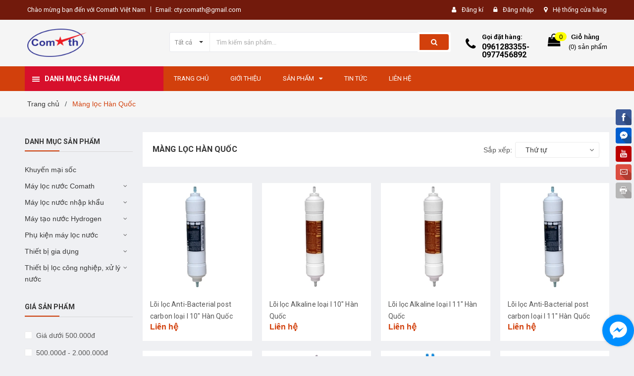

--- FILE ---
content_type: text/html; charset=utf-8
request_url: https://comath.com.vn/mang-loc-han-quoc
body_size: 25320
content:
<!DOCTYPE html>
<html lang="vi">
	<head>
		<meta charset="UTF-8" />
		<meta name="viewport" content="width=device-width, initial-scale=1, maximum-scale=1">			
		<title>
			Màng lọc Hàn Quốc
			
			
		</title>

		<!-- ================= Page description ================== -->
		<meta name="description" content="Màng lọc Hàn Quốc, phụ kiện máy lọc nước, bộ lõi lọc thô, màng lọc RO, thay thế màng lọc máy lọc nước RO, sửa chữa máy lọc nước RO. Máy lọc nước giá rẻ">
		<!-- ================= Meta ================== -->
		<meta name="keywords" content="Màng lọc Hàn Quốc, COMATH【MÁY LỌC NƯỚC 】&【NẮP BỒN CẦU THÔNG MINH】, comath.com.vn"/>		
		<link rel="canonical" href="https://comath.com.vn/mang-loc-han-quoc"/>
		<meta name='revisit-after' content='1 days' />
		<meta name="robots" content="noodp,index,follow" />
		<!-- ================= Favicon ================== -->
		
		<link rel="icon" href="//bizweb.dktcdn.net/100/333/628/themes/688788/assets/favicon.png?1759227748588" type="image/x-icon" />
		
		<!-- ================= Google Fonts ================== -->
		
		
		
		<link href="//fonts.googleapis.com/css?family=Roboto:400,700" rel="stylesheet" type="text/css" media="all" />
		
		

		<!-- Facebook Open Graph meta tags -->
		

	<meta property="og:type" content="website">
	<meta property="og:title" content="Màng lọc Hàn Quốc">
	<meta property="og:image" content="https://bizweb.dktcdn.net/100/333/628/themes/688788/assets/logo.png?1759227748588">
	<meta property="og:image:secure_url" content="https://bizweb.dktcdn.net/100/333/628/themes/688788/assets/logo.png?1759227748588">

<meta property="og:description" content="Màng lọc Hàn Quốc, phụ kiện máy lọc nước, bộ lõi lọc thô, màng lọc RO, thay thế màng lọc máy lọc nước RO, sửa chữa máy lọc nước RO. Máy lọc nước giá rẻ">
<meta property="og:url" content="https://comath.com.vn/mang-loc-han-quoc">
<meta property="og:site_name" content="COMATH【MÁY LỌC NƯỚC 】&【NẮP BỒN CẦU THÔNG MINH】">		

		<!-- Plugin CSS -->	
		<link rel="stylesheet" href="//maxcdn.bootstrapcdn.com/font-awesome/4.7.0/css/font-awesome.min.css">
		<link href="//bizweb.dktcdn.net/100/333/628/themes/688788/assets/owl.carousel.min.css?1759227748588" rel="stylesheet" type="text/css" media="all" />
		<link href="//bizweb.dktcdn.net/100/333/628/themes/688788/assets/base.scss.css?1759227748588" rel="stylesheet" type="text/css" media="all" />	
		<link href="//bizweb.dktcdn.net/100/333/628/themes/688788/assets/module.scss.css?1759227748588" rel="stylesheet" type="text/css" media="all" />
		<link href="//bizweb.dktcdn.net/100/333/628/themes/688788/assets/responsive.scss.css?1759227748588" rel="stylesheet" type="text/css" media="all" />

		<!-- Build Main CSS -->								
		<link href="//bizweb.dktcdn.net/100/333/628/themes/688788/assets/style.scss.css?1759227748588" rel="stylesheet" type="text/css" media="all" />	
		<link href="//bizweb.dktcdn.net/100/333/628/themes/688788/assets/fix.scss.css?1759227748588" rel="stylesheet" type="text/css" media="all" />	


		<!-- Header JS -->	
		<script src="//bizweb.dktcdn.net/100/333/628/themes/688788/assets/jquery-2.2.3.min.js?1759227748588" type="text/javascript"></script>
		<!-- Bizweb javascript customer -->
		

		<!-- Bizweb conter for header -->
		<script>
	var Bizweb = Bizweb || {};
	Bizweb.store = 'comath.mysapo.net';
	Bizweb.id = 333628;
	Bizweb.theme = {"id":688788,"name":"Amomo","role":"main"};
	Bizweb.template = 'collection';
	if(!Bizweb.fbEventId)  Bizweb.fbEventId = 'xxxxxxxx-xxxx-4xxx-yxxx-xxxxxxxxxxxx'.replace(/[xy]/g, function (c) {
	var r = Math.random() * 16 | 0, v = c == 'x' ? r : (r & 0x3 | 0x8);
				return v.toString(16);
			});		
</script>
<script>
	(function () {
		function asyncLoad() {
			var urls = ["//productreviews.sapoapps.vn/assets/js/productreviews.min.js?store=comath.mysapo.net","//promotionpopup.sapoapps.vn/genscript/script.js?store=comath.mysapo.net","//static.zotabox.com/8/1/815c556a7e73901204278d3dbd5b8ae5/widgets.js?store=comath.mysapo.net","//static.zotabox.com/8/1/815c556a7e73901204278d3dbd5b8ae5/widgets.js?store=comath.mysapo.net","//static.zotabox.com/8/1/815c556a7e73901204278d3dbd5b8ae5/widgets.js?store=comath.mysapo.net","//static.zotabox.com/8/1/815c556a7e73901204278d3dbd5b8ae5/widgets.js?store=comath.mysapo.net","//static.zotabox.com/8/1/815c556a7e73901204278d3dbd5b8ae5/widgets.js?store=comath.mysapo.net","https://google-shopping.sapoapps.vn/conversion-tracker/global-tag/3468.js?store=comath.mysapo.net","https://google-shopping.sapoapps.vn/conversion-tracker/event-tag/3468.js?store=comath.mysapo.net","//static.zotabox.com/8/1/815c556a7e73901204278d3dbd5b8ae5/widgets.js?store=comath.mysapo.net","//static.zotabox.com/8/1/815c556a7e73901204278d3dbd5b8ae5/widgets.js?store=comath.mysapo.net","//static.zotabox.com/8/1/815c556a7e73901204278d3dbd5b8ae5/widgets.js?store=comath.mysapo.net","//static.zotabox.com/8/1/815c556a7e73901204278d3dbd5b8ae5/widgets.js?store=comath.mysapo.net","//static.zotabox.com/8/1/815c556a7e73901204278d3dbd5b8ae5/widgets.js?store=comath.mysapo.net","//static.zotabox.com/8/1/815c556a7e73901204278d3dbd5b8ae5/widgets.js?store=comath.mysapo.net","//static.zotabox.com/8/1/815c556a7e73901204278d3dbd5b8ae5/widgets.js?store=comath.mysapo.net"];
			for (var i = 0; i < urls.length; i++) {
				var s = document.createElement('script');
				s.type = 'text/javascript';
				s.async = true;
				s.src = urls[i];
				var x = document.getElementsByTagName('script')[0];
				x.parentNode.insertBefore(s, x);
			}
		};
		window.attachEvent ? window.attachEvent('onload', asyncLoad) : window.addEventListener('load', asyncLoad, false);
	})();
</script>


<script>
	window.BizwebAnalytics = window.BizwebAnalytics || {};
	window.BizwebAnalytics.meta = window.BizwebAnalytics.meta || {};
	window.BizwebAnalytics.meta.currency = 'VND';
	window.BizwebAnalytics.tracking_url = '/s';

	var meta = {};
	
	
	for (var attr in meta) {
	window.BizwebAnalytics.meta[attr] = meta[attr];
	}
</script>

	
		<script src="/dist/js/stats.min.js?v=96f2ff2"></script>
	



<!-- Global site tag (gtag.js) - Google Analytics --> <script async src="https://www.googletagmanager.com/gtag/js?id=G-QQDTQDQP16"></script> <script> window.dataLayer = window.dataLayer || []; function gtag(){dataLayer.push(arguments);} gtag('js', new Date()); gtag('config', 'G-QQDTQDQP16'); </script>
<script>

	window.enabled_enhanced_ecommerce = false;

</script>






<script>
	var eventsListenerScript = document.createElement('script');
	eventsListenerScript.async = true;
	
	eventsListenerScript.src = "/dist/js/store_events_listener.min.js?v=1b795e9";
	
	document.getElementsByTagName('head')[0].appendChild(eventsListenerScript);
</script>





				

		<script>var ProductReviewsAppUtil=ProductReviewsAppUtil || {};</script>
	</head>
	<body class="amm-page  ">
		<div class="hidden-md hidden-lg opacity_menu"></div>
		<div class="opacity_filter"></div>
		<!-- Main content -->
		<!-- Menu mobile -->
<div id="mySidenav" class="sidenav menu_mobile hidden-md hidden-lg">
	<div class="top_menu_mobile">
		<span class="close_menu">
		</span>
	</div>
	<div class="content_memu_mb">
		<div class="link_list_mobile">

			<ul class="ct-mobile hidden">
				

			</ul>
			<ul class="ct-mobile">
				
				<li class="level0 level-top parent level_ico">
					<a href="/">Trang chủ</a>
					
				</li>
				
				<li class="level0 level-top parent level_ico">
					<a href="/gioi-thieu">Giới thiệu</a>
					
				</li>
				
				<li class="level0 level-top parent level_ico">
					<a href="/collections/all">Sản phẩm</a>
					
					<i class="ti-plus hide_close fa fa-sort-down"></i>
					<ul class="level0 sub-menu" style="display:none;">
						
						<li class="level1">
							<a href="/khuyen-mai-soc"><span>Khuyến mại sốc</span></a>
							
						</li>
						
						<li class="level1">
							<a href="/may-loc-nuoc-comath"><span>Máy lọc nước Comath</span></a>
							
							<i class="ti-plus hide_close fa fa-sort-down"></i>
							<ul class="level1 sub-menu" style="display:none;">
								
								<li class="level2">
									<a href="/may-loc-nuoc-ro-de-tu-bep-comath"><span>Máy lọc nước RO để tủ bếp Comath</span></a>
								</li>
								
								<li class="level2">
									<a href="/may-loc-nuoc-ro-de-ban-comath"><span>Máy lọc nước RO để bàn Comath</span></a>
								</li>
								
								<li class="level2">
									<a href="/may-loc-nuoc-ro-co-vo-tu-comath"><span>Máy lọc nước RO Có Vỏ Tủ Comath</span></a>
								</li>
								
								<li class="level2">
									<a href="/may-loc-nuoc-ro-nong-lanh-comath"><span>Máy lọc nước RO nóng lạnh Comath</span></a>
								</li>
								
								<li class="level2">
									<a href="/may-loc-nuoc-ro-ban-cong-nghiep-comath"><span>Máy lọc nước RO bán công nghiệp Comath</span></a>
								</li>
								
							</ul>
							
						</li>
						
						<li class="level1">
							<a href="/may-loc-nuoc-nhap-khau"><span>Máy lọc nước nhập khẩu</span></a>
							
							<i class="ti-plus hide_close fa fa-sort-down"></i>
							<ul class="level1 sub-menu" style="display:none;">
								
								<li class="level2">
									<a href="/may-loc-nuoc-dai-loan"><span>Máy lọc nước Đài Loan</span></a>
								</li>
								
								<li class="level2">
									<a href="/may-loc-nuoc-han-quoc"><span>Máy lọc nước Hàn Quốc</span></a>
								</li>
								
							</ul>
							
						</li>
						
						<li class="level1">
							<a href="/may-tao-nuoc-hydrogen"><span>Máy tạo nước Hydrogen</span></a>
							
							<i class="ti-plus hide_close fa fa-sort-down"></i>
							<ul class="level1 sub-menu" style="display:none;">
								
								<li class="level2">
									<a href="/may-dien-giai-buder"><span>Máy điện giải Buder</span></a>
								</li>
								
								<li class="level2">
									<a href="/may-dien-giai-crewelter"><span>Máy điện giải Crewelter</span></a>
								</li>
								
								<li class="level2">
									<a href="/may-dien-giai-lourdes-nhat-ban"><span>Máy điện giải Lourdes Nhật Bản</span></a>
								</li>
								
								<li class="level2">
									<a href="/may-dien-giai-kyk-han-quoc"><span>Máy điện giải KYK Hàn Quốc</span></a>
								</li>
								
								<li class="level2">
									<a href="/may-dien-giai-comath"><span>Máy điện giải Comath</span></a>
								</li>
								
								<li class="level2">
									<a href="/may-dien-giai-kangen-enagic"><span>Máy điện giải Kangen Enagic</span></a>
								</li>
								
								<li class="level2">
									<a href="/may-dien-giai-fuji"><span>Máy điện giải Fuji</span></a>
								</li>
								
								<li class="level2">
									<a href="/may-dien-giai-panasonic"><span>Máy điện giải Panasonic</span></a>
								</li>
								
							</ul>
							
						</li>
						
						<li class="level1">
							<a href="/phu-kien-may-loc-nuoc"><span>Phụ kiện máy lọc nước</span></a>
							
							<i class="ti-plus hide_close fa fa-sort-down"></i>
							<ul class="level1 sub-menu" style="display:none;">
								
								<li class="level2">
									<a href="/mang-loc-dai-loan"><span>Màng lọc Đài Loan</span></a>
								</li>
								
								<li class="level2">
									<a href="/mang-loc-han-quoc"><span>Màng lọc Hàn Quốc</span></a>
								</li>
								
								<li class="level2">
									<a href="/phu-kien-may-cong-nghiep"><span>Phụ Kiện Máy Công Nghiệp</span></a>
								</li>
								
								<li class="level2">
									<a href="/bom"><span>Bơm</span></a>
								</li>
								
								<li class="level2">
									<a href="/phu-kien-may-nong-lanh-am"><span>Phụ kiện máy Nóng - Lạnh - Ấm</span></a>
								</li>
								
								<li class="level2">
									<a href="/phu-kien-khac"><span>Phụ kiện khác</span></a>
								</li>
								
							</ul>
							
						</li>
						
						<li class="level1">
							<a href="/thiet-bi-gia-dung"><span>Thiết bị gia dụng</span></a>
							
							<i class="ti-plus hide_close fa fa-sort-down"></i>
							<ul class="level1 sub-menu" style="display:none;">
								
								<li class="level2">
									<a href="/thiet-bi-gia-dung"><span>Đồ gia dụng tiện ich</span></a>
								</li>
								
								<li class="level2">
									<a href="/noi-xoong-chao"><span>Nồi xoong chảo</span></a>
								</li>
								
								<li class="level2">
									<a href="/bep-tu-hong-ngoai"><span>Bếp từ hồng ngoại</span></a>
								</li>
								
								<li class="level2">
									<a href="/thiet-bi-ve-sinh-thong-minh"><span>Thiết bị vệ sinh thông minh</span></a>
								</li>
								
								<li class="level2">
									<a href="/may-hut-bui-may-loc-khong-khi"><span>Máy hút bụi , máy lọc không khí</span></a>
								</li>
								
							</ul>
							
						</li>
						
						<li class="level1">
							<a href="/thiet-bi-loc-cong-nghiep-xu-ly-nuoc"><span>Thiết bị lọc công nghiệp, xử lý nước</span></a>
							
							<i class="ti-plus hide_close fa fa-sort-down"></i>
							<ul class="level1 sub-menu" style="display:none;">
								
								<li class="level2">
									<a href="/bo-loc-tho-dau-nguon"><span>Bộ lọc thô đầu nguồn</span></a>
								</li>
								
								<li class="level2">
									<a href="/thiet-bi-loc-cong-nghiep"><span>Thiết bị lọc công nghiệp</span></a>
								</li>
								
							</ul>
							
						</li>
						
					</ul>
					
				</li>
				
				<li class="level0 level-top parent level_ico">
					<a href="/tin-tuc">Tin tức</a>
					
				</li>
				
				<li class="level0 level-top parent level_ico">
					<a href="/lien-he">Liên hệ</a>
					
				</li>
				
			</ul>
		</div>
	</div>

</div>
<!-- End -->
<header class="header">	
	
<div class="topbar">
	<div class="container">
		<div class="row">
			<div class="col-md-6 col-sm-6 col-xs-12">
				<ul class="list-inline topbar_left hidden-sm hidden-xs">
		
					<li>
						<span class="welcome_text">Chào mừng bạn đến với Comath Việt Nam</span>
					</li>
			
					<li class="topbar-email">
						<a href="mailto:cty.comath@gmail.com">
						Email: cty.comath@gmail.com
						</a>
					</li>
		
				</ul>       
			</div>

			<div class="col-md-6 col-sm-6 d-list col-xs-12 a-right topbar_right">
				<div class="list-inline a-center f-right">
					<ul>
						
						
						<li>
							<i class="fa fa-user"></i>
							<a href="/account/register" title="Đăng ký" class="account_a">
								<span>Đăng kí</span>
							</a>
						</li>
						<li>
							<i class="fa fa-lock"></i>
							<a href="/account/login" title="Đăng nhập" class="account_a">
								<span>Đăng nhập</span>
							</a>
						</li>
						
						<li>
							<i class="fa fa-map-marker"></i>
							<a href="/lien-he" title="Liên hệ" class="account_a">
								Hệ thống cửa hàng
							</a>
						</li>
					</ul>
				</div>


			</div>
		</div>
	</div>
</div>
	<div class="mid-header">
		<div class="container">
			<div class="row">
				<div class="content_header">
					<div class="header-main">
						<div class="menu-bar-h nav-mobile-button hidden-md hidden-lg">
							<a href="#nav-mobile"><img src="//bizweb.dktcdn.net/100/333/628/themes/688788/assets/icon-mobile-menu2.png?1759227748588" alt="menu bar" /></a>
						</div>
						<div class="col-lg-3 col-md-3">
							<div class="logo">

								
								<a href="/" class="logo-wrapper ">					
									<img src="//bizweb.dktcdn.net/100/333/628/themes/688788/assets/logo.png?1759227748588" alt="logo ">					
								</a>
								
							</div>
						</div>
						<div class="col-lg-6 col-md-6 no-padding col-sm-12 col-xs-12">
							<div class="header-left">
								<div class="header_search header_searchs">
	<form class="input-group search-bar" action="/search" method="get" role="search">
		<div class="collection-selector">
			<div class="search_text">
				
				Tất cả
			</div>
			<div id="search_info" class="list_search" style="display: none;">
				  
				<div class="search_item " 
					 data-coll-id="2368643" title="Máy Hydrogen cao cấp Luxzen">Máy Hydrogen cao cấp L...</div>
				  
				<div class="search_item " 
					 data-coll-id="2071764" title="Máy điện giải Panasonic">Máy điện giải Panasonic</div>
				  
				<div class="search_item " 
					 data-coll-id="2069669" title="Máy điện giải Fuji">Máy điện giải Fuji</div>
				  
				<div class="search_item " 
					 data-coll-id="2065278" title="Máy điện giải Kangen Enagic">Máy điện giải Kangen E...</div>
				  
				<div class="search_item " 
					 data-coll-id="2065200" title="Máy điện giải Comath">Máy điện giải Comath</div>
				  
				<div class="search_item " 
					 data-coll-id="2065198" title="Máy điện giải KYK Hàn Quốc">Máy điện giải KYK Hàn ...</div>
				  
				<div class="search_item " 
					 data-coll-id="2065197" title="Máy điện giải Lourdes Nhật Bản">Máy điện giải Lourdes ...</div>
				  
				<div class="search_item " 
					 data-coll-id="2065196" title="Máy điện giải Crewelter">Máy điện giải Crewelter</div>
				  
				<div class="search_item " 
					 data-coll-id="2065194" title="Máy điện giải Buder">Máy điện giải Buder</div>
				  
				<div class="search_item " 
					 data-coll-id="1935725" title="Máy hút bụi , máy lọc không khí">Máy hút bụi , máy lọc ...</div>
				  
				<div class="search_item " 
					 data-coll-id="1853126" title="Bếp từ hồng ngoại">Bếp từ hồng ngoại</div>
				  
				<div class="search_item " 
					 data-coll-id="1742049" title="Thiết bị vệ sinh thông minh">Thiết bị vệ sinh thông...</div>
				  
				<div class="search_item " 
					 data-coll-id="1742043" title="Nồi xoong chảo">Nồi xoong chảo</div>
				  
				<div class="search_item " 
					 data-coll-id="1740287" title="Thiết bị lọc công nghiệp">Thiết bị lọc công nghiệp</div>
				  
				<div class="search_item " 
					 data-coll-id="1740283" title="Bộ lọc thô đầu nguồn">Bộ lọc thô đầu nguồn</div>
				  
				<div class="search_item " 
					 data-coll-id="1740277" title="Thiết bị lọc công nghiệp, xử lý nước">Thiết bị lọc công nghi...</div>
				  
				<div class="search_item " 
					 data-coll-id="1726650" title="Máy lọc nước nhập khẩu">Máy lọc nước nhập khẩu</div>
				  
				<div class="search_item " 
					 data-coll-id="1724420" title="Thiết bị nhà bếp">Thiết bị nhà bếp</div>
				  
				<div class="search_item " 
					 data-coll-id="1723889" title="Phụ kiện khác">Phụ kiện khác</div>
				  
				<div class="search_item " 
					 data-coll-id="1723886" title="Phụ kiện máy Nóng - Lạnh - Ấm">Phụ kiện máy Nóng - Lạ...</div>
				  
				<div class="search_item " 
					 data-coll-id="1723884" title="Bơm">Bơm</div>
				  
				<div class="search_item " 
					 data-coll-id="1723882" title="Phụ Kiện Máy Công Nghiệp">Phụ Kiện Máy Công Nghiệp</div>
				  
				<div class="search_item " 
					 data-coll-id="1723880" title="Màng lọc Hàn Quốc">Màng lọc Hàn Quốc</div>
				  
				<div class="search_item " 
					 data-coll-id="1723878" title="Màng lọc Đài Loan">Màng lọc Đài Loan</div>
				  
				<div class="search_item " 
					 data-coll-id="1723875" title="Máy lọc nước nóng lạnh Hàn Quốc">Máy lọc nước nóng lạnh...</div>
				  
				<div class="search_item " 
					 data-coll-id="1723873" title="Máy lọc nước có vỏ tủ Hàn Quốc">Máy lọc nước có vỏ tủ ...</div>
				  
				<div class="search_item " 
					 data-coll-id="1723872" title="Máy lọc nước để bàn Hàn Quốc">Máy lọc nước để bàn Hà...</div>
				  
				<div class="search_item " 
					 data-coll-id="1723869" title="Máy lọc nước để bàn Đài Loan">Máy lọc nước để bàn Đà...</div>
				  
				<div class="search_item " 
					 data-coll-id="1723866" title="Máy lọc nước RO bán công nghiệp Comath">Máy lọc nước RO bán cô...</div>
				  
				<div class="search_item " 
					 data-coll-id="1723865" title="Máy lọc nước RO nóng lạnh Comath">Máy lọc nước RO nóng l...</div>
				  
				<div class="search_item " 
					 data-coll-id="1723864" title="Máy lọc nước RO Có Vỏ Tủ Comath">Máy lọc nước RO Có Vỏ ...</div>
				  
				<div class="search_item " 
					 data-coll-id="1723863" title="Máy lọc nước RO để bàn Comath">Máy lọc nước RO để bàn...</div>
				  
				<div class="search_item " 
					 data-coll-id="1723862" title="Máy lọc nước RO để tủ bếp Comath">Máy lọc nước RO để tủ ...</div>
				  
				<div class="search_item " 
					 data-coll-id="1719532" title="Thiết bị gia dụng">Thiết bị gia dụng</div>
				  
				<div class="search_item " 
					 data-coll-id="1719531" title="Phụ kiện máy lọc nước">Phụ kiện máy lọc nước</div>
				  
				<div class="search_item " 
					 data-coll-id="1719529" title="Máy tạo nước Hydrogen, máy điện giải">Máy tạo nước Hydrogen,...</div>
				  
				<div class="search_item " 
					 data-coll-id="1719528" title="Máy lọc nước Hàn Quốc">Máy lọc nước Hàn Quốc</div>
				  
				<div class="search_item " 
					 data-coll-id="1719527" title="Máy lọc nước Đài Loan">Máy lọc nước Đài Loan</div>
				  
				<div class="search_item " 
					 data-coll-id="1719526" title="Máy lọc nước Comath">Máy lọc nước Comath</div>
				  
				<div class="search_item " 
					 data-coll-id="1719525" title="Khuyến mại sốc">Khuyến mại sốc</div>
				
				<div class="liner_search"></div>
				<div class="search_item active" data-coll-id="0">Tất cả</div>
			</div>
		</div>
		<input type="search" name="query" value="" placeholder="Tìm kiếm sản phẩm... " class="input-group-field st-default-search-input search-text" autocomplete="off">
		<span class="input-group-btn">
			<button class="btn icon-fallback-text">
				<span class="fa fa-search" ></span> 
			</button>
		</span>
	</form>
</div> 
							</div>
						</div>
						<div class="col-lg-3 col-md-3">
							<div class="header-right">
								<div class="header-acount hidden-lg-down">
									<div class="wishlist_header hidden-xs hidden-sm">
										
										
										<div class="img_hotline"><i class="fa fa-phone"></i></div>
										<span class="text_hotline">Gọi đặt hàng:</span> <a class="phone-order" href="tel:0961283355-0977456892">0961283355-0977456892</a>
										
										
									</div>
									<div class="top-cart-contain f-right hidden-xs hidden-sm visible-md visible-lg">
										<div class="mini-cart text-xs-center">
											<div class="heading-cart">
												<a class="bg_cart" href="/cart" title="Giỏ hàng">
													<span class="absolute count_item count_item_pr"></span>
													
													<i class="fa fa-shopping-bag"></i>
													<span class="block-small-cart">
														<span class="text-giohang hidden-xs">Giỏ hàng</span>
														<span class="block-count-pr">(<span class="count_item count_item_pr"></span>) sản phẩm </span>
													</span>
												</a>
											</div>	
											<div class="top-cart-content">					
												<ul id="cart-sidebar" class="mini-products-list count_li">
													<li class="list-item">
														<ul></ul>
													</li>
													<li class="action">
														<ul>
															<li class="li-fix-1">
																<div class="top-subtotal">
																	Tổng tiền thanh toán: 
																	<span class="price"></span>
																</div>
															</li>
															<li class="li-fix-2" style="">
																<div class="actions">
																	<a href="/cart" class="btn btn-primary" title="Giỏ hàng">
																		<span>Giỏ hàng</span>
																	</a>
																	<a href="/checkout" class="btn btn-checkout btn-gray" title="Thanh toán">
																		<span>Thanh toán</span>
																	</a>
																</div>
															</li>
														</ul>
													</li>
												</ul>
											</div>
										</div>
									</div>
									<div class="top-cart-contain f-right hidden-lg hidden-md visible-xs visible-sm">
										<div class="mini-cart text-xs-center">
											<div class="heading-cart">
												<a class="bg_cart" href="/cart" title="Giỏ hàng">
													<span class="absolute count_item count_item_pr"></span>
													<img alt="Giỏ hàng" src="//bizweb.dktcdn.net/thumb/icon/100/333/628/themes/688788/assets/icon-bag2.png?1759227748588"/>	
													
												</a>
											</div>	
										</div>
									</div>
								</div>
							</div>
						</div>
					</div>
					
				</div>
			</div>
		</div>
	</div>

	<div class="header-nav">	
	<div class="container ">
		<div class="row">
		
		<div class="col-md-3 col-sm-12 col-xs-12 vertical-menu-home padding-small">
		<div id="section-verticalmenu" class=" block block-verticalmenu float-vertical float-vertical-left">
	<div class="bg-vertical"></div>
	
  		<h4 class="block-title float-vertical-button">
		  <span class="verticalMenu-toggle"></span>
          <span class="verticalMenu-text">Danh mục sản phẩm</span>	
     
      </h4>
  	
  	<div class="block_content">
      <div id="verticalmenu" class="verticalmenu" role="navigation">
          <ul class="nav navbar-nav nav-verticalmenu">
            
			
			   
			  
			   
            
			  
			   
			  
			  

			  
			   
			  
			  

			  
			   
			  
			  

			  
			   
			  
			  

			  
			   
			  
			  

			  
			   
			  
			  

			  
			   
			  
			  

			  
			   
			  
			  

			  
			   
			  
			  

			  
			   
			  
			  

			  
			   
			  
			  

			  
			  
			  
           	  
            	<li class=" vermenu-option-1 ">
				 
				  <a class="link-lv1" href="/khuyen-mai-soc" title="Khuyến mại sốc">
					
					  <i class="fa fa-tint"></i> 
                    
					<span class="menu-icon">
					  <span class="menu-title">Khuyến mại sốc</span>
					</span>
             
				  </a>
				</li> 
            	
          	  	
            
			
			   
			  
			   
            
			  
			   
			  
			  

			  
			   
			  
			  

			  
			   
			  
			  

			  
			   
			  
			  

			  
			   
			  
			  

			  
			   
			  
			  

			  
			   
			  
			  

			  
			   
			  
			  

			  
			   
			  
			  

			  
			   
			  
			  

			  
			   
			  
			  

			  
			  
			  
           	  
			  
              <li class=" parent vermenu-option-2 dropdown">
	
              <a class=" link-lv1"  href="/may-loc-nuoc-comath">
                
					  <i class="fa fa-tint"></i>
                    
                <span class="menu-icon">
                  <span class="menu-title">Máy lọc nước Comath</span>
                </span>
               
                <b class="dropdown-toggle fa fa-angle-right button-verticalmenu" data-toggle="dropdown"></b>
              </a>
              <div class="dropdown-menu level1">
                <div class="dropdown-menu-inner">
                  <div class="row">
                    <div class="mega-col col-sm-12">
                      <div class="mega-col-inner">
                        <ul>
                          
                          
                          <li class=" no-parent-lv2">
                            <a class="nav-lv2" href="/may-loc-nuoc-ro-de-tu-bep-comath" title="Máy lọc nước RO để tủ bếp Comath">
                              <span class="">Máy lọc nước RO để tủ bếp Comath</span>
                            </a>
                          </li>
                          
                          
                          
                          <li class=" no-parent-lv2">
                            <a class="nav-lv2" href="/may-loc-nuoc-ro-de-ban-comath" title="Máy lọc nước RO để bàn Comath">
                              <span class="">Máy lọc nước RO để bàn Comath</span>
                            </a>
                          </li>
                          
                          
                          
                          <li class=" no-parent-lv2">
                            <a class="nav-lv2" href="/may-loc-nuoc-ro-co-vo-tu-comath" title="Máy lọc nước RO Có Vỏ Tủ Comath">
                              <span class="">Máy lọc nước RO Có Vỏ Tủ Comath</span>
                            </a>
                          </li>
                          
                          
                          
                          <li class=" no-parent-lv2">
                            <a class="nav-lv2" href="/may-loc-nuoc-ro-nong-lanh-comath" title="Máy lọc nước RO nóng lạnh Comath">
                              <span class="">Máy lọc nước RO nóng lạnh Comath</span>
                            </a>
                          </li>
                          
                          
                          
                          <li class=" no-parent-lv2">
                            <a class="nav-lv2" href="/may-loc-nuoc-ro-ban-cong-nghiep-comath" title="Máy lọc nước RO bán công nghiệp Comath">
                              <span class="">Máy lọc nước RO bán công nghiệp Comath</span>
                            </a>
                          </li>
                          
                          
                        </ul>
                      </div>
                    </div>
                  </div>
                </div>
              </div>
            </li>
            	
          	  	
            
			
			   
			  
			   
            
			  
			   
			  
			  

			  
			   
			  
			  

			  
			   
			  
			  

			  
			   
			  
			  

			  
			   
			  
			  

			  
			   
			  
			  

			  
			   
			  
			  

			  
			   
			  
			  

			  
			   
			  
			  

			  
			   
			  
			  

			  
			   
			  
			  

			  
			  
			  
           	  
			  
              <li class=" parent vermenu-option-3 dropdown">
	
              <a class=" link-lv1"  href="/may-loc-nuoc-nhap-khau">
                
					  <i class="fa fa-tint"></i>
                    
                <span class="menu-icon">
                  <span class="menu-title">Máy lọc nước nhập khẩu</span>
                </span>
               
                <b class="dropdown-toggle fa fa-angle-right button-verticalmenu" data-toggle="dropdown"></b>
              </a>
              <div class="dropdown-menu level1">
                <div class="dropdown-menu-inner">
                  <div class="row">
                    <div class="mega-col col-sm-12">
                      <div class="mega-col-inner">
                        <ul>
                          
                          
                          <li class="parent dropdown">
                            <a class="nav-lv2" href="/may-loc-nuoc-dai-loan" title="Máy lọc nước Đài Loan">
                              <span class="">Máy lọc nước Đài Loan</span>
                              <b class="fa fa-angle-right"></b>
                            </a>
                            <div class="dropdown-menu level2">
                              <div class="dropdown-menu-inner">
                                <div class="row">
                                  <div class="mega-col col-sm-12">
                                    <div class="mega-col-inner">
                                      <ul>
                                        
                                        <li class=" parent-lv2">
                                          <a class="nav-lv3" href="/may-loc-nuoc-de-ban-dai-loan" title="Máy lọc nước để bàn Đài Loan">
                                            <span class="">Máy lọc nước để bàn Đài Loan</span>
                                          </a>
                                        </li>
                                        
                                      </ul>
                                    </div>
                                  </div>
                                </div>
                              </div>
                            </div>
                          </li>
                          
                          
                          
                          <li class="parent dropdown">
                            <a class="nav-lv2" href="/may-loc-nuoc-han-quoc" title="Máy lọc nước Hàn Quốc">
                              <span class="">Máy lọc nước Hàn Quốc</span>
                              <b class="fa fa-angle-right"></b>
                            </a>
                            <div class="dropdown-menu level2">
                              <div class="dropdown-menu-inner">
                                <div class="row">
                                  <div class="mega-col col-sm-12">
                                    <div class="mega-col-inner">
                                      <ul>
                                        
                                        <li class=" parent-lv2">
                                          <a class="nav-lv3" href="/may-loc-nuoc-de-ban-han-quoc" title="Máy lọc nước để bàn Hàn Quốc">
                                            <span class="">Máy lọc nước để bàn Hàn Quốc</span>
                                          </a>
                                        </li>
                                        
                                        <li class=" parent-lv2">
                                          <a class="nav-lv3" href="/may-loc-nuoc-co-vo-tu-han-quoc" title="Máy lọc nước có vỏ tủ Hàn Quốc">
                                            <span class="">Máy lọc nước có vỏ tủ Hàn Quốc</span>
                                          </a>
                                        </li>
                                        
                                        <li class=" parent-lv2">
                                          <a class="nav-lv3" href="/may-loc-nuoc-nong-lanh-han-quoc" title="Máy lọc nước nóng lạnh Hàn Quốc">
                                            <span class="">Máy lọc nước nóng lạnh Hàn Quốc</span>
                                          </a>
                                        </li>
                                        
                                      </ul>
                                    </div>
                                  </div>
                                </div>
                              </div>
                            </div>
                          </li>
                          
                          
                        </ul>
                      </div>
                    </div>
                  </div>
                </div>
              </div>
            </li>
            	
          	  	
            
			
			   
			  
			   
            
			  
			   
			  
			  

			  
			   
			  
			  

			  
			   
			  
			  

			  
			   
			  
			  

			  
			   
			  
			  

			  
			   
			  
			  

			  
			   
			  
			  

			  
			   
			  
			  

			  
			   
			  
			  

			  
			   
			  
			  

			  
			   
			  
			  

			  
			  
			  
           	  
			  
              <li class=" parent vermenu-option-4 dropdown">
	
              <a class=" link-lv1"  href="/may-tao-nuoc-hydrogen">
                
					  <i class="fa fa-tint"></i>
                    
                <span class="menu-icon">
                  <span class="menu-title">Máy tạo nước Hydrogen</span>
                </span>
               
                <b class="dropdown-toggle fa fa-angle-right button-verticalmenu" data-toggle="dropdown"></b>
              </a>
              <div class="dropdown-menu level1">
                <div class="dropdown-menu-inner">
                  <div class="row">
                    <div class="mega-col col-sm-12">
                      <div class="mega-col-inner">
                        <ul>
                          
                          
                          <li class=" no-parent-lv2">
                            <a class="nav-lv2" href="/may-dien-giai-buder" title="Máy điện giải Buder">
                              <span class="">Máy điện giải Buder</span>
                            </a>
                          </li>
                          
                          
                          
                          <li class=" no-parent-lv2">
                            <a class="nav-lv2" href="/may-dien-giai-crewelter" title="Máy điện giải Crewelter">
                              <span class="">Máy điện giải Crewelter</span>
                            </a>
                          </li>
                          
                          
                          
                          <li class=" no-parent-lv2">
                            <a class="nav-lv2" href="/may-dien-giai-lourdes-nhat-ban" title="Máy điện giải Lourdes Nhật Bản">
                              <span class="">Máy điện giải Lourdes Nhật Bản</span>
                            </a>
                          </li>
                          
                          
                          
                          <li class=" no-parent-lv2">
                            <a class="nav-lv2" href="/may-dien-giai-kyk-han-quoc" title="Máy điện giải KYK Hàn Quốc">
                              <span class="">Máy điện giải KYK Hàn Quốc</span>
                            </a>
                          </li>
                          
                          
                          
                          <li class=" no-parent-lv2">
                            <a class="nav-lv2" href="/may-dien-giai-comath" title="Máy điện giải Comath">
                              <span class="">Máy điện giải Comath</span>
                            </a>
                          </li>
                          
                          
                          
                          <li class=" no-parent-lv2">
                            <a class="nav-lv2" href="/may-dien-giai-kangen-enagic" title="Máy điện giải Kangen Enagic">
                              <span class="">Máy điện giải Kangen Enagic</span>
                            </a>
                          </li>
                          
                          
                          
                          <li class=" no-parent-lv2">
                            <a class="nav-lv2" href="/may-dien-giai-fuji" title="Máy điện giải Fuji">
                              <span class="">Máy điện giải Fuji</span>
                            </a>
                          </li>
                          
                          
                          
                          <li class=" no-parent-lv2">
                            <a class="nav-lv2" href="/may-dien-giai-panasonic" title="Máy điện giải Panasonic">
                              <span class="">Máy điện giải Panasonic</span>
                            </a>
                          </li>
                          
                          
                        </ul>
                      </div>
                    </div>
                  </div>
                </div>
              </div>
            </li>
            	
          	  	
            
			
			   
			  
			   
            
			  
			   
			  
			  

			  
			   
			  
			  

			  
			   
			  
			  

			  
			   
			  
			  

			  
			   
			  
			  

			  
			   
			  
			  

			  
			   
			  
			  

			  
			   
			  
			  

			  
			   
			  
			  

			  
			   
			  
			  

			  
			   
			  
			  

			  
			  
			  
           	  
			  
              <li class=" parent vermenu-option-5 dropdown">
	
              <a class=" link-lv1"  href="/phu-kien-may-loc-nuoc">
                
					  <i class="fa fa-tint"></i>
                    
                <span class="menu-icon">
                  <span class="menu-title">Phụ kiện máy lọc nước</span>
                </span>
               
                <b class="dropdown-toggle fa fa-angle-right button-verticalmenu" data-toggle="dropdown"></b>
              </a>
              <div class="dropdown-menu level1">
                <div class="dropdown-menu-inner">
                  <div class="row">
                    <div class="mega-col col-sm-12">
                      <div class="mega-col-inner">
                        <ul>
                          
                          
                          <li class=" no-parent-lv2">
                            <a class="nav-lv2" href="/mang-loc-dai-loan" title="Màng lọc Đài Loan">
                              <span class="">Màng lọc Đài Loan</span>
                            </a>
                          </li>
                          
                          
                          
                          <li class="active no-parent-lv2">
                            <a class="nav-lv2" href="/mang-loc-han-quoc" title="Màng lọc Hàn Quốc">
                              <span class="">Màng lọc Hàn Quốc</span>
                            </a>
                          </li>
                          
                          
                          
                          <li class=" no-parent-lv2">
                            <a class="nav-lv2" href="/phu-kien-may-cong-nghiep" title="Phụ Kiện Máy Công Nghiệp">
                              <span class="">Phụ Kiện Máy Công Nghiệp</span>
                            </a>
                          </li>
                          
                          
                          
                          <li class=" no-parent-lv2">
                            <a class="nav-lv2" href="/bom" title="Bơm">
                              <span class="">Bơm</span>
                            </a>
                          </li>
                          
                          
                          
                          <li class=" no-parent-lv2">
                            <a class="nav-lv2" href="/phu-kien-may-nong-lanh-am" title="Phụ kiện máy Nóng - Lạnh - Ấm">
                              <span class="">Phụ kiện máy Nóng - Lạnh - Ấm</span>
                            </a>
                          </li>
                          
                          
                          
                          <li class=" no-parent-lv2">
                            <a class="nav-lv2" href="/phu-kien-khac" title="Phụ kiện khác">
                              <span class="">Phụ kiện khác</span>
                            </a>
                          </li>
                          
                          
                        </ul>
                      </div>
                    </div>
                  </div>
                </div>
              </div>
            </li>
            	
          	  	
            
			
			   
			  
			   
            
			  
			   
			  
			  

			  
			   
			  
			  

			  
			   
			  
			  

			  
			   
			  
			  

			  
			   
			  
			  

			  
			   
			  
			  

			  
			   
			  
			  

			  
			   
			  
			  

			  
			   
			  
			  

			  
			   
			  
			  

			  
			   
			  
			  

			  
			  
			  
           	  
			  
              <li class=" parent vermenu-option-6 dropdown">
	
              <a class=" link-lv1"  href="/thiet-bi-gia-dung">
                
					  <i class="fa fa-tint"></i>
                    
                <span class="menu-icon">
                  <span class="menu-title">Thiết bị gia dụng</span>
                </span>
               
                <b class="dropdown-toggle fa fa-angle-right button-verticalmenu" data-toggle="dropdown"></b>
              </a>
              <div class="dropdown-menu level1">
                <div class="dropdown-menu-inner">
                  <div class="row">
                    <div class="mega-col col-sm-12">
                      <div class="mega-col-inner">
                        <ul>
                          
                          
                          <li class=" no-parent-lv2">
                            <a class="nav-lv2" href="/thiet-bi-gia-dung" title="Đồ gia dụng tiện ich">
                              <span class="">Đồ gia dụng tiện ich</span>
                            </a>
                          </li>
                          
                          
                          
                          <li class=" no-parent-lv2">
                            <a class="nav-lv2" href="/noi-xoong-chao" title="Nồi xoong chảo">
                              <span class="">Nồi xoong chảo</span>
                            </a>
                          </li>
                          
                          
                          
                          <li class=" no-parent-lv2">
                            <a class="nav-lv2" href="/bep-tu-hong-ngoai" title="Bếp từ hồng ngoại">
                              <span class="">Bếp từ hồng ngoại</span>
                            </a>
                          </li>
                          
                          
                          
                          <li class=" no-parent-lv2">
                            <a class="nav-lv2" href="/thiet-bi-ve-sinh-thong-minh" title="Thiết bị vệ sinh thông minh">
                              <span class="">Thiết bị vệ sinh thông minh</span>
                            </a>
                          </li>
                          
                          
                          
                          <li class=" no-parent-lv2">
                            <a class="nav-lv2" href="/may-hut-bui-may-loc-khong-khi" title="Máy hút bụi , máy lọc không khí">
                              <span class="">Máy hút bụi , máy lọc không khí</span>
                            </a>
                          </li>
                          
                          
                        </ul>
                      </div>
                    </div>
                  </div>
                </div>
              </div>
            </li>
            	
          	  	
            
			
			   
			  
			   
            
			  
			   
			  
			  

			  
			   
			  
			  

			  
			   
			  
			  

			  
			   
			  
			  

			  
			   
			  
			  

			  
			   
			  
			  

			  
			   
			  
			  

			  
			   
			  
			  

			  
			   
			  
			  

			  
			   
			  
			  

			  
			   
			  
			  

			  
			  
			  
           	  
			  
              <li class=" parent vermenu-option-7 dropdown">
	
              <a class=" link-lv1"  href="/thiet-bi-loc-cong-nghiep-xu-ly-nuoc">
                
					  <i class="fa fa-tint"></i>
                    
                <span class="menu-icon">
                  <span class="menu-title">Thiết bị lọc công nghiệp, xử lý nước</span>
                </span>
               
                <b class="dropdown-toggle fa fa-angle-right button-verticalmenu" data-toggle="dropdown"></b>
              </a>
              <div class="dropdown-menu level1">
                <div class="dropdown-menu-inner">
                  <div class="row">
                    <div class="mega-col col-sm-12">
                      <div class="mega-col-inner">
                        <ul>
                          
                          
                          <li class=" no-parent-lv2">
                            <a class="nav-lv2" href="/bo-loc-tho-dau-nguon" title="Bộ lọc thô đầu nguồn">
                              <span class="">Bộ lọc thô đầu nguồn</span>
                            </a>
                          </li>
                          
                          
                          
                          <li class=" no-parent-lv2">
                            <a class="nav-lv2" href="/thiet-bi-loc-cong-nghiep" title="Thiết bị lọc công nghiệp">
                              <span class="">Thiết bị lọc công nghiệp</span>
                            </a>
                          </li>
                          
                          
                        </ul>
                      </div>
                    </div>
                  </div>
                </div>
              </div>
            </li>
            	
          	  	
            
          </ul>
		
		  
	
      </div>
  </div>
</div>
		</div>
		
		<div class="col-md-9 padding-small bg-header-nav hidden-xs hidden-sm">
			<div class="relative">
				<div class= "row row-noGutter-2">
					<nav class="header-nav">
						<ul class="item_big">
							
							
                            
                            
                            
                            
                                
                                
                                
                             
                                    
                             
                            
                                
                                
                                
                             
                                    
                             
                            
                                
                                
                                
                             
                                    
                             
                            
                                
                                
                                
                             
                                    
                             
                            
                                
                                
                                
                             
                                    
                             
                            
									
								
								
								<li class="nav-item ">
									 
									

									
									 

									

									
									

									
									 

									

									
									

									
									 

									

									
									

									
									 

									

									
									

									
									 

									

									
									

									
									 

									

									
									

									
									 

									

									
									

									
									 

									

									
									

									
									 

									

									
									
									<a class="a-img menu-lv1" href="/"><span>Trang chủ</span></a>
								</li>
								
							
							
							
                            
                            
                            
                            
                                
                                
                                
                             
                                    
                             
                            
                                
                                
                                
                             
                                    
                             
                            
                                
                                
                                
                             
                                    
                             
                            
                                
                                
                                
                             
                                    
                             
                            
                                
                                
                                
                             
                                    
                             
                            
									
								
								
								<li class="nav-item ">
									 
									

									
									 

									

									
									

									
									 

									

									
									

									
									 

									

									
									

									
									 

									

									
									

									
									 

									

									
									

									
									 

									

									
									

									
									 

									

									
									

									
									 

									

									
									

									
									 

									

									
									
									<a class="a-img menu-lv1" href="/gioi-thieu"><span>Giới thiệu</span></a>
								</li>
								
							
							
							
                            
                            
                            
                            
                                
                                
                                
                             
                                    
                             
                            
                                
                                
                                
                             
                                    
                             
                            
                                
                                
                                
                             
                                    
                             
                            
                                
                                
                                
                             
                                    
                             
                            
                                
                                
                                
                             
                                    
                             
                            
									
								
								

								<li class="nav-item ">
									 
									

									
									 

									

									
									

									
									 

									

									
									

									
									 

									

									
									

									
									 

									

									
									

									
									 

									

									
									

									
									 

									

									
									

									
									 

									

									
									

									
									 

									

									
									

									
									 

									

									
									
									<a class="a-img menu-lv1" href="/collections/all"><span>Sản phẩm</span><i class="fa fa-caret-down"></i></a>
									<ul class="item_small hidden-md hidden-sm hidden-xs">
										
										<li>
											<a href="/khuyen-mai-soc" title="">Khuyến mại sốc </a>
											
										</li>
										
										<li>
											<a href="/may-loc-nuoc-comath" title="">Máy lọc nước Comath <i class="fa fa-caret-right"></i></a>
											
											<ul>
												
												<li>
													<a href="/may-loc-nuoc-ro-de-tu-bep-comath" title="">Máy lọc nước RO để tủ bếp Comath</a>
												</li>
												
												<li>
													<a href="/may-loc-nuoc-ro-de-ban-comath" title="">Máy lọc nước RO để bàn Comath</a>
												</li>
												
												<li>
													<a href="/may-loc-nuoc-ro-co-vo-tu-comath" title="">Máy lọc nước RO Có Vỏ Tủ Comath</a>
												</li>
												
												<li>
													<a href="/may-loc-nuoc-ro-nong-lanh-comath" title="">Máy lọc nước RO nóng lạnh Comath</a>
												</li>
												
												<li>
													<a href="/may-loc-nuoc-ro-ban-cong-nghiep-comath" title="">Máy lọc nước RO bán công nghiệp Comath</a>
												</li>
												
											</ul>
											
										</li>
										
										<li>
											<a href="/may-loc-nuoc-nhap-khau" title="">Máy lọc nước nhập khẩu <i class="fa fa-caret-right"></i></a>
											
											<ul>
												
												<li>
													<a href="/may-loc-nuoc-dai-loan" title="">Máy lọc nước Đài Loan</a>
												</li>
												
												<li>
													<a href="/may-loc-nuoc-han-quoc" title="">Máy lọc nước Hàn Quốc</a>
												</li>
												
											</ul>
											
										</li>
										
										<li>
											<a href="/may-tao-nuoc-hydrogen" title="">Máy tạo nước Hydrogen <i class="fa fa-caret-right"></i></a>
											
											<ul>
												
												<li>
													<a href="/may-dien-giai-buder" title="">Máy điện giải Buder</a>
												</li>
												
												<li>
													<a href="/may-dien-giai-crewelter" title="">Máy điện giải Crewelter</a>
												</li>
												
												<li>
													<a href="/may-dien-giai-lourdes-nhat-ban" title="">Máy điện giải Lourdes Nhật Bản</a>
												</li>
												
												<li>
													<a href="/may-dien-giai-kyk-han-quoc" title="">Máy điện giải KYK Hàn Quốc</a>
												</li>
												
												<li>
													<a href="/may-dien-giai-comath" title="">Máy điện giải Comath</a>
												</li>
												
												<li>
													<a href="/may-dien-giai-kangen-enagic" title="">Máy điện giải Kangen Enagic</a>
												</li>
												
												<li>
													<a href="/may-dien-giai-fuji" title="">Máy điện giải Fuji</a>
												</li>
												
												<li>
													<a href="/may-dien-giai-panasonic" title="">Máy điện giải Panasonic</a>
												</li>
												
											</ul>
											
										</li>
										
										<li>
											<a href="/phu-kien-may-loc-nuoc" title="">Phụ kiện máy lọc nước <i class="fa fa-caret-right"></i></a>
											
											<ul>
												
												<li>
													<a href="/mang-loc-dai-loan" title="">Màng lọc Đài Loan</a>
												</li>
												
												<li>
													<a href="/mang-loc-han-quoc" title="">Màng lọc Hàn Quốc</a>
												</li>
												
												<li>
													<a href="/phu-kien-may-cong-nghiep" title="">Phụ Kiện Máy Công Nghiệp</a>
												</li>
												
												<li>
													<a href="/bom" title="">Bơm</a>
												</li>
												
												<li>
													<a href="/phu-kien-may-nong-lanh-am" title="">Phụ kiện máy Nóng - Lạnh - Ấm</a>
												</li>
												
												<li>
													<a href="/phu-kien-khac" title="">Phụ kiện khác</a>
												</li>
												
											</ul>
											
										</li>
										
										<li>
											<a href="/thiet-bi-gia-dung" title="">Thiết bị gia dụng <i class="fa fa-caret-right"></i></a>
											
											<ul>
												
												<li>
													<a href="/thiet-bi-gia-dung" title="">Đồ gia dụng tiện ich</a>
												</li>
												
												<li>
													<a href="/noi-xoong-chao" title="">Nồi xoong chảo</a>
												</li>
												
												<li>
													<a href="/bep-tu-hong-ngoai" title="">Bếp từ hồng ngoại</a>
												</li>
												
												<li>
													<a href="/thiet-bi-ve-sinh-thong-minh" title="">Thiết bị vệ sinh thông minh</a>
												</li>
												
												<li>
													<a href="/may-hut-bui-may-loc-khong-khi" title="">Máy hút bụi , máy lọc không khí</a>
												</li>
												
											</ul>
											
										</li>
										
										<li>
											<a href="/thiet-bi-loc-cong-nghiep-xu-ly-nuoc" title="">Thiết bị lọc công nghiệp, xử lý nước <i class="fa fa-caret-right"></i></a>
											
											<ul>
												
												<li>
													<a href="/bo-loc-tho-dau-nguon" title="">Bộ lọc thô đầu nguồn</a>
												</li>
												
												<li>
													<a href="/thiet-bi-loc-cong-nghiep" title="">Thiết bị lọc công nghiệp</a>
												</li>
												
											</ul>
											
										</li>
										
									</ul>
								</li>

								
							
							
							
                            
                            
                            
                            
                                
                                
                                
                             
                                    
                             
                            
                                
                                
                                
                             
                                    
                             
                            
                                
                                
                                
                             
                                    
                             
                            
                                
                                
                                
                             
                                    
                             
                            
                                
                                
                                
                             
                                    
                             
                            
									
								
								
								<li class="nav-item ">
									 
									

									
									 

									

									
									

									
									 

									

									
									

									
									 

									

									
									

									
									 

									

									
									

									
									 

									

									
									

									
									 

									

									
									

									
									 

									

									
									

									
									 

									

									
									

									
									 

									

									
									
									<a class="a-img menu-lv1" href="/tin-tuc"><span>Tin tức</span></a>
								</li>
								
							
							
							
                            
                            
                            
                            
                                
                                
                                
                             
                                    
                             
                            
                                
                                
                                
                             
                                    
                             
                            
                                
                                
                                
                             
                                    
                             
                            
                                
                                
                                
                             
                                    
                             
                            
                                
                                
                                
                             
                                    
                             
                            
									
								
								
								<li class="nav-item ">
									 
									

									
									 

									

									
									

									
									 

									

									
									

									
									 

									

									
									

									
									 

									

									
									

									
									 

									

									
									

									
									 

									

									
									

									
									 

									

									
									

									
									 

									

									
									

									
									 

									

									
									
									<a class="a-img menu-lv1" href="/lien-he"><span>Liên hệ</span></a>
								</li>
								
							
							
						</ul>
					</nav>
				</div>
			</div>
		</div>
			
		</div>
	</div>
</div>
</header>

		<section class="bread-crumb  ">
	<div class="container">
		<div class="row">
			<div class="col-xs-12">
				<ul class="breadcrumb" itemscope itemtype="http://data-vocabulary.org/Breadcrumb">					
					<li class="home">
						<a itemprop="url" href="/" ><span itemprop="title">Trang chủ</span></a>						
						<span><i class="fa">/</i></span>
					</li>
					
					
					<li><strong ><span itemprop="title"> Màng lọc Hàn Quốc</span></strong></li>
						
					
				</ul>
			</div>
		</div>
	</div>
</section>  


<div class="container">
	<div class="row">	
		
		<div class="main-category-page col-md-12 col-sm-12 col-xs-12 no-padding">
			<section class="section-main-products padding-small main_container collection margin-bottom-30 col-md-9 col-lg-9 pull-right col-sm-12 col-xs-12">
				<div class="text-sm-left">			

					<div class="tt">
						<h1 class="title-head margin-top-0">Màng lọc Hàn Quốc</h1>
						
					</div>
				</div>		
				<div class="category-products products">
					
					<div class="sortPagiBar">
	<div class="srt">
		<div class="wr_sort col-sm-12 col-xs-12">
			<div class="text-sm-right">
				<div id="sort-by" class="sorby_xxx">
					<label class="left">Sắp xếp: </label>
					<ul>
						<li class="toggle-sort">
							 <div class="transparent-background"></div>
							<span>Thứ tự</span>
							<ul class="content-sort off">                    
								<li><a href="javascript:;" onclick="sortby('default')">Mặc định</a></li>								
								<li><a href="javascript:;" onclick="sortby('alpha-asc')">A &rarr; Z</a></li>
								<li><a href="javascript:;" onclick="sortby('alpha-desc')">Z &rarr; A</a></li>
								<li><a href="javascript:;" onclick="sortby('price-asc')">Giá tăng dần</a></li>
								<li><a href="javascript:;" onclick="sortby('price-desc')">Giá giảm dần</a></li>
								<li><a href="javascript:;" onclick="sortby('created-desc')">Hàng mới nhất</a></li>
								<li><a href="javascript:;" onclick="sortby('created-asc')">Hàng cũ nhất</a></li>
							</ul>
						</li>
					</ul>
				</div>
			</div>
		</div>
	</div>
</div>
<script>
	$('.toggle-sort').click(function(){
       if($('.content-sort').hasClass('on')){
           $('.content-sort').removeClass('on');
           $('.content-sort').addClass('off');
           $('.transparent-background').removeClass('fix');
       } 
       else{
           $('.content-sort').removeClass('off');
           $('.content-sort').addClass('on');
           $('.transparent-background').addClass('fix');
       }
    });
    $('.transparent-background').click(function(){
        if($(this).hasClass('fix')){
            $(this).closet('.content-sort').removeClass('on');
            $(this).closet('.content-sort').addClass('off');
            $(this).removeClass('fix');
        }
    });
</script>
					
					

					<section class="products-view products-view-grid collection_reponsive">
	<div class="row-small row">
		
		
		
		
		
		
		 
		
		
		
		
		<div class="col-xs-6 col-sm-4 col-md-4 col-lg-3 padding-small">
			<div class="product-col">
				




 









































































<div class="product-box">															
	<div class="product-thumbnail">
		
		
			
			
		

		<a class="image_link display_flex" href="/loi-loc-anti-bacterial-post-carbon-loai-i-10-han-quoc" title="Lõi lọc Anti-Bacterial post carbon loại I 10" Hàn Quốc">
			<img src="//bizweb.dktcdn.net/100/333/628/themes/688788/assets/product-1.png?1759227748588"  data-lazyload="//bizweb.dktcdn.net/thumb/medium/100/333/628/products/loi-anti-post-carbon-51085838-7158-4b78-a137-28d0c827d9ef-82744ae2-8544-4b94-b0f7-c04577374e04.jpg?v=1550645432243" alt="Lõi lọc Anti-Bacterial post carbon loại I 10" Hàn Quốc">
		</a>
		
		
		<div class="product-action-grid clearfix">
			<form action="/cart/add" method="post" class="variants form-nut-grid" data-id="product-actions-13764731" enctype="multipart/form-data">
				<div>
					
					
					
					<a title="Xem nhanh" href="/loi-loc-anti-bacterial-post-carbon-loai-i-10-han-quoc" data-handle="loi-loc-anti-bacterial-post-carbon-loai-i-10-han-quoc" class="button_wh_40 btn_view right-to quick-view">
						<i class="fa fa-eye"></i>
						<span class="style-tooltip">Xem nhanh</span>
					</a>
					
					

				</div>
			</form>
		</div>
	</div>
	<div class="product-info effect a-left">
		
		<div class="info_hhh">
			<h3 class="product-name "><a href="/loi-loc-anti-bacterial-post-carbon-loai-i-10-han-quoc" title="Lõi lọc Anti-Bacterial post carbon loại I 10" Hàn Quốc">Lõi lọc Anti-Bacterial post carbon loại I 10" Hàn Quốc</a></h3>
			<div class="reviews-product-grid">
				<div class="bizweb-product-reviews-badge" data-id="13764731"></div>
			</div>
			
			<div class="price-box clearfix">
				<span class="price product-price">Liên hệ</span>
			</div>

			
			
		</div>

	</div>

</div>			
			</div>
		</div>
		
		
		
		
		
		
		 
		
		
		
		
		<div class="col-xs-6 col-sm-4 col-md-4 col-lg-3 padding-small">
			<div class="product-col">
				




 














































































<div class="product-box">															
	<div class="product-thumbnail">
		
		
			
			
		

		<a class="image_link display_flex" href="/loi-loc-alkaline-loai-i-10-han-quoc" title="Lõi lọc Alkaline loại I 10" Hàn Quốc">
			<img src="//bizweb.dktcdn.net/100/333/628/themes/688788/assets/product-1.png?1759227748588"  data-lazyload="//bizweb.dktcdn.net/thumb/medium/100/333/628/products/loi-alkali-11-da530959-fae2-4539-b953-793a4f4db886-3230669a-db08-4fa6-b9b5-c5696fccbfdc.jpg?v=1550645218087" alt="Lõi lọc Alkaline loại I 10" Hàn Quốc">
		</a>
		
		
		<div class="product-action-grid clearfix">
			<form action="/cart/add" method="post" class="variants form-nut-grid" data-id="product-actions-13764679" enctype="multipart/form-data">
				<div>
					
					
					
					<a title="Xem nhanh" href="/loi-loc-alkaline-loai-i-10-han-quoc" data-handle="loi-loc-alkaline-loai-i-10-han-quoc" class="button_wh_40 btn_view right-to quick-view">
						<i class="fa fa-eye"></i>
						<span class="style-tooltip">Xem nhanh</span>
					</a>
					
					

				</div>
			</form>
		</div>
	</div>
	<div class="product-info effect a-left">
		
		<div class="info_hhh">
			<h3 class="product-name "><a href="/loi-loc-alkaline-loai-i-10-han-quoc" title="Lõi lọc Alkaline loại I 10" Hàn Quốc">Lõi lọc Alkaline loại I 10" Hàn Quốc</a></h3>
			<div class="reviews-product-grid">
				<div class="bizweb-product-reviews-badge" data-id="13764679"></div>
			</div>
			
			<div class="price-box clearfix">
				<span class="price product-price">Liên hệ</span>
			</div>

			
			
		</div>

	</div>

</div>			
			</div>
		</div>
		
		
		
		
		
		
		 
		
		
		
		
		<div class="col-xs-6 col-sm-4 col-md-4 col-lg-3 padding-small">
			<div class="product-col">
				




 
























































































<div class="product-box">															
	<div class="product-thumbnail">
		
		
			
			
		

		<a class="image_link display_flex" href="/loi-loc-alkaline-loai-i-11-han-quoc" title="Lõi lọc Alkaline loại I 11" Hàn Quốc">
			<img src="//bizweb.dktcdn.net/100/333/628/themes/688788/assets/product-1.png?1759227748588"  data-lazyload="//bizweb.dktcdn.net/thumb/medium/100/333/628/products/loi-alkali-11-50f768b2-f6d5-4f25-8ed7-5cf44327331e.jpg?v=1550645009787" alt="Lõi lọc Alkaline loại I 11" Hàn Quốc">
		</a>
		
		
		<div class="product-action-grid clearfix">
			<form action="/cart/add" method="post" class="variants form-nut-grid" data-id="product-actions-13764658" enctype="multipart/form-data">
				<div>
					
					
					
					<a title="Xem nhanh" href="/loi-loc-alkaline-loai-i-11-han-quoc" data-handle="loi-loc-alkaline-loai-i-11-han-quoc" class="button_wh_40 btn_view right-to quick-view">
						<i class="fa fa-eye"></i>
						<span class="style-tooltip">Xem nhanh</span>
					</a>
					
					

				</div>
			</form>
		</div>
	</div>
	<div class="product-info effect a-left">
		
		<div class="info_hhh">
			<h3 class="product-name "><a href="/loi-loc-alkaline-loai-i-11-han-quoc" title="Lõi lọc Alkaline loại I 11" Hàn Quốc">Lõi lọc Alkaline loại I 11" Hàn Quốc</a></h3>
			<div class="reviews-product-grid">
				<div class="bizweb-product-reviews-badge" data-id="13764658"></div>
			</div>
			
			<div class="price-box clearfix">
				<span class="price product-price">Liên hệ</span>
			</div>

			
			
		</div>

	</div>

</div>			
			</div>
		</div>
		
		
		
		
		
		
		 
		
		
		
		
		<div class="col-xs-6 col-sm-4 col-md-4 col-lg-3 padding-small">
			<div class="product-col">
				




 




































































<div class="product-box">															
	<div class="product-thumbnail">
		
		
			
			
		

		<a class="image_link display_flex" href="/loi-loc-anti-bacterial-post-carbon-loai-i-11-han-quoc" title="Lõi lọc Anti-Bacterial post carbon loại I 11" Hàn Quốc">
			<img src="//bizweb.dktcdn.net/100/333/628/themes/688788/assets/product-1.png?1759227748588"  data-lazyload="//bizweb.dktcdn.net/thumb/medium/100/333/628/products/loi-anti-post-carbon-a371ac1e-8afb-442f-b6fa-9d568d55a56c.jpg?v=1550644861180" alt="Lõi lọc Anti-Bacterial post carbon loại I 11" Hàn Quốc">
		</a>
		
		
		<div class="product-action-grid clearfix">
			<form action="/cart/add" method="post" class="variants form-nut-grid" data-id="product-actions-13764641" enctype="multipart/form-data">
				<div>
					
					
					
					<a title="Xem nhanh" href="/loi-loc-anti-bacterial-post-carbon-loai-i-11-han-quoc" data-handle="loi-loc-anti-bacterial-post-carbon-loai-i-11-han-quoc" class="button_wh_40 btn_view right-to quick-view">
						<i class="fa fa-eye"></i>
						<span class="style-tooltip">Xem nhanh</span>
					</a>
					
					

				</div>
			</form>
		</div>
	</div>
	<div class="product-info effect a-left">
		
		<div class="info_hhh">
			<h3 class="product-name "><a href="/loi-loc-anti-bacterial-post-carbon-loai-i-11-han-quoc" title="Lõi lọc Anti-Bacterial post carbon loại I 11" Hàn Quốc">Lõi lọc Anti-Bacterial post carbon loại I 11" Hàn Quốc</a></h3>
			<div class="reviews-product-grid">
				<div class="bizweb-product-reviews-badge" data-id="13764641"></div>
			</div>
			
			<div class="price-box clearfix">
				<span class="price product-price">Liên hệ</span>
			</div>

			
			
		</div>

	</div>

</div>			
			</div>
		</div>
		
		
		
		
		
		
		 
		
		
		
		
		<div class="col-xs-6 col-sm-4 col-md-4 col-lg-3 padding-small">
			<div class="product-col">
				




 
























































































<div class="product-box">															
	<div class="product-thumbnail">
		
		
			
			
		

		<a class="image_link display_flex" href="/mang-loc-tao-hydrogen-loai-i-10-han-quoc" title="Màng lọc tạo Hydrogen loại I 10" Hàn Quốc">
			<img src="//bizweb.dktcdn.net/100/333/628/themes/688788/assets/product-1.png?1759227748588"  data-lazyload="//bizweb.dktcdn.net/thumb/medium/100/333/628/products/loi-hydrogen-i-10.jpg?v=1539159345053" alt="Màng lọc tạo Hydrogen loại I 10" Hàn Quốc">
		</a>
		
		
		<div class="product-action-grid clearfix">
			<form action="/cart/add" method="post" class="variants form-nut-grid" data-id="product-actions-12878917" enctype="multipart/form-data">
				<div>
					
					
					
					<a title="Xem nhanh" href="/mang-loc-tao-hydrogen-loai-i-10-han-quoc" data-handle="mang-loc-tao-hydrogen-loai-i-10-han-quoc" class="button_wh_40 btn_view right-to quick-view">
						<i class="fa fa-eye"></i>
						<span class="style-tooltip">Xem nhanh</span>
					</a>
					
					

				</div>
			</form>
		</div>
	</div>
	<div class="product-info effect a-left">
		
		<div class="info_hhh">
			<h3 class="product-name "><a href="/mang-loc-tao-hydrogen-loai-i-10-han-quoc" title="Màng lọc tạo Hydrogen loại I 10" Hàn Quốc">Màng lọc tạo Hydrogen loại I 10" Hàn Quốc</a></h3>
			<div class="reviews-product-grid">
				<div class="bizweb-product-reviews-badge" data-id="12878917"></div>
			</div>
			
			<div class="price-box clearfix">
				<span class="price product-price">Liên hệ</span>
			</div>

			
			
		</div>

	</div>

</div>			
			</div>
		</div>
		
		
		
		
		
		
		 
		
		
		
		
		<div class="col-xs-6 col-sm-4 col-md-4 col-lg-3 padding-small">
			<div class="product-col">
				




 































































<div class="product-box">															
	<div class="product-thumbnail">
		
		
			
			
		

		<a class="image_link display_flex" href="/loi-loc-post-carbon-filter-loai-i-10-han-quoc" title="Lõi lọc post carbon filter loại I 10" Hàn Quốc">
			<img src="//bizweb.dktcdn.net/100/333/628/themes/688788/assets/product-1.png?1759227748588"  data-lazyload="//bizweb.dktcdn.net/thumb/medium/100/333/628/products/post-carbon-korea-a8fed43e-5cca-4c77-814f-35f5bfff8cd4.png?v=1539155768550" alt="Lõi lọc post carbon filter loại I 10" Hàn Quốc">
		</a>
		
		
		<div class="product-action-grid clearfix">
			<form action="/cart/add" method="post" class="variants form-nut-grid" data-id="product-actions-12878313" enctype="multipart/form-data">
				<div>
					
					
					
					<a title="Xem nhanh" href="/loi-loc-post-carbon-filter-loai-i-10-han-quoc" data-handle="loi-loc-post-carbon-filter-loai-i-10-han-quoc" class="button_wh_40 btn_view right-to quick-view">
						<i class="fa fa-eye"></i>
						<span class="style-tooltip">Xem nhanh</span>
					</a>
					
					

				</div>
			</form>
		</div>
	</div>
	<div class="product-info effect a-left">
		
		<div class="info_hhh">
			<h3 class="product-name "><a href="/loi-loc-post-carbon-filter-loai-i-10-han-quoc" title="Lõi lọc post carbon filter loại I 10" Hàn Quốc">Lõi lọc post carbon filter loại I 10" Hàn Quốc</a></h3>
			<div class="reviews-product-grid">
				<div class="bizweb-product-reviews-badge" data-id="12878313"></div>
			</div>
			
			<div class="price-box clearfix">
				<span class="price product-price">Liên hệ</span>
			</div>

			
			
		</div>

	</div>

</div>			
			</div>
		</div>
		
		
		
		
		
		
		 
		
		
		
		
		<div class="col-xs-6 col-sm-4 col-md-4 col-lg-3 padding-small">
			<div class="product-col">
				




 









































































<div class="product-box">															
	<div class="product-thumbnail">
		
		
			
			
		

		<a class="image_link display_flex" href="/mang-loc-uf-loai-u-i-9-va-11-han-quoc" title="Màng lọc UF loại U,I  9" và 11" Hàn Quốc">
			<img src="//bizweb.dktcdn.net/100/333/628/themes/688788/assets/product-1.png?1759227748588"  data-lazyload="//bizweb.dktcdn.net/thumb/medium/100/333/628/products/loi-uf-2.jpg?v=1539137263627" alt="Màng lọc UF loại U,I  9" và 11" Hàn Quốc">
		</a>
		
		
		<div class="product-action-grid clearfix">
			<form action="/cart/add" method="post" class="variants form-nut-grid" data-id="product-actions-12874969" enctype="multipart/form-data">
				<div>
					
					
					
					<a title="Xem nhanh" href="/mang-loc-uf-loai-u-i-9-va-11-han-quoc" data-handle="mang-loc-uf-loai-u-i-9-va-11-han-quoc" class="button_wh_40 btn_view right-to quick-view">
						<i class="fa fa-eye"></i>
						<span class="style-tooltip">Xem nhanh</span>
					</a>
					
					

				</div>
			</form>
		</div>
	</div>
	<div class="product-info effect a-left">
		
		<div class="info_hhh">
			<h3 class="product-name "><a href="/mang-loc-uf-loai-u-i-9-va-11-han-quoc" title="Màng lọc UF loại U,I  9" và 11" Hàn Quốc">Màng lọc UF loại U,I  9" và 11" Hàn Quốc</a></h3>
			<div class="reviews-product-grid">
				<div class="bizweb-product-reviews-badge" data-id="12874969"></div>
			</div>
			
			<div class="price-box clearfix">
				<span class="price product-price">Liên hệ</span>
			</div>

			
			
		</div>

	</div>

</div>			
			</div>
		</div>
		
		
		
		
		
		
		 
		
		
		
		
		<div class="col-xs-6 col-sm-4 col-md-4 col-lg-3 padding-small">
			<div class="product-col">
				




 




































































<div class="product-box">															
	<div class="product-thumbnail">
		
		
			
			
		

		<a class="image_link display_flex" href="/copy-of-mang-loc-ro-150g-tfc" title="Màng lọc RO 150G TFC">
			<img src="//bizweb.dktcdn.net/100/333/628/themes/688788/assets/product-1.png?1759227748588"  data-lazyload="//bizweb.dktcdn.net/thumb/medium/100/333/628/products/loi-ro-tfc-100g.jpg?v=1539077310840" alt="Màng lọc RO 150G TFC">
		</a>
		
		
		<div class="product-action-grid clearfix">
			<form action="/cart/add" method="post" class="variants form-nut-grid" data-id="product-actions-12872156" enctype="multipart/form-data">
				<div>
					
					
					
					<a title="Xem nhanh" href="/copy-of-mang-loc-ro-150g-tfc" data-handle="copy-of-mang-loc-ro-150g-tfc" class="button_wh_40 btn_view right-to quick-view">
						<i class="fa fa-eye"></i>
						<span class="style-tooltip">Xem nhanh</span>
					</a>
					
					

				</div>
			</form>
		</div>
	</div>
	<div class="product-info effect a-left">
		
		<div class="info_hhh">
			<h3 class="product-name "><a href="/copy-of-mang-loc-ro-150g-tfc" title="Màng lọc RO 150G TFC">Màng lọc RO 150G TFC</a></h3>
			<div class="reviews-product-grid">
				<div class="bizweb-product-reviews-badge" data-id="12872156"></div>
			</div>
			
			<div class="price-box clearfix">
				<span class="price product-price">Liên hệ</span>
			</div>

			
			
		</div>

	</div>

</div>			
			</div>
		</div>
		
		
		
		
		
		
		 
		
		
		
		
		<div class="col-xs-6 col-sm-4 col-md-4 col-lg-3 padding-small">
			<div class="product-col">
				




 














































































<div class="product-box">															
	<div class="product-thumbnail">
		
		
			
			
		

		<a class="image_link display_flex" href="/mang-loc-ro-100g-tfc" title="Màng lọc RO 100G TFC lưới màng Fintec Mỹ quấn tại Hàn Quốc">
			<img src="//bizweb.dktcdn.net/100/333/628/themes/688788/assets/product-1.png?1759227748588"  data-lazyload="//bizweb.dktcdn.net/thumb/medium/100/333/628/products/tfc-100-gpd-ro-membrane.jpg?v=1553158132477" alt="Màng lọc RO 100G TFC lưới màng Fintec Mỹ quấn tại Hàn Quốc">
		</a>
		
		
		<div class="product-action-grid clearfix">
			<form action="/cart/add" method="post" class="variants form-nut-grid" data-id="product-actions-12872076" enctype="multipart/form-data">
				<div>
					
					
					
					<a title="Xem nhanh" href="/mang-loc-ro-100g-tfc" data-handle="mang-loc-ro-100g-tfc" class="button_wh_40 btn_view right-to quick-view">
						<i class="fa fa-eye"></i>
						<span class="style-tooltip">Xem nhanh</span>
					</a>
					
					

				</div>
			</form>
		</div>
	</div>
	<div class="product-info effect a-left">
		
		<div class="info_hhh">
			<h3 class="product-name "><a href="/mang-loc-ro-100g-tfc" title="Màng lọc RO 100G TFC lưới màng Fintec Mỹ quấn tại Hàn Quốc">Màng lọc RO 100G TFC lưới màng Fintec Mỹ quấn tại Hàn Quốc</a></h3>
			<div class="reviews-product-grid">
				<div class="bizweb-product-reviews-badge" data-id="12872076"></div>
			</div>
			
			<div class="price-box clearfix">
				<span class="price product-price">Liên hệ</span>
			</div>

			
			
		</div>

	</div>

</div>			
			</div>
		</div>
		
		
		
		
		
		
		 
		
		
		
		
		<div class="col-xs-6 col-sm-4 col-md-4 col-lg-3 padding-small">
			<div class="product-col">
				




 































































<div class="product-box">															
	<div class="product-thumbnail">
		
		
			
			
		

		<a class="image_link display_flex" href="/loi-loc-post-carbon-filter-loai-u-i-9-11" title="Lõi lọc post carbon filter loại U,I 9",11"">
			<img src="//bizweb.dktcdn.net/100/333/628/themes/688788/assets/product-1.png?1759227748588"  data-lazyload="//bizweb.dktcdn.net/thumb/medium/100/333/628/products/post-carbon-u-i.jpg?v=1539156826223" alt="Lõi lọc post carbon filter loại U,I 9",11"">
		</a>
		
		
		<div class="product-action-grid clearfix">
			<form action="/cart/add" method="post" class="variants form-nut-grid" data-id="product-actions-12867979" enctype="multipart/form-data">
				<div>
					
					
					
					<a title="Xem nhanh" href="/loi-loc-post-carbon-filter-loai-u-i-9-11" data-handle="loi-loc-post-carbon-filter-loai-u-i-9-11" class="button_wh_40 btn_view right-to quick-view">
						<i class="fa fa-eye"></i>
						<span class="style-tooltip">Xem nhanh</span>
					</a>
					
					

				</div>
			</form>
		</div>
	</div>
	<div class="product-info effect a-left">
		
		<div class="info_hhh">
			<h3 class="product-name "><a href="/loi-loc-post-carbon-filter-loai-u-i-9-11" title="Lõi lọc post carbon filter loại U,I 9",11"">Lõi lọc post carbon filter loại U,I 9",11"</a></h3>
			<div class="reviews-product-grid">
				<div class="bizweb-product-reviews-badge" data-id="12867979"></div>
			</div>
			
			<div class="price-box clearfix">
				<span class="price product-price">Liên hệ</span>
			</div>

			
			
		</div>

	</div>

</div>			
			</div>
		</div>
		
		
		
		
		
		
		 
		
		
		
		
		<div class="col-xs-6 col-sm-4 col-md-4 col-lg-3 padding-small">
			<div class="product-col">
				




 









































































<div class="product-box">															
	<div class="product-thumbnail">
		
		
			
			
		

		<a class="image_link display_flex" href="/loi-loc-so-4-mang-loc-ro-tfc" title="Màng RO 75G TFC lưới màng Fintec USA quấn tại Hàn Quốc">
			<img src="//bizweb.dktcdn.net/100/333/628/themes/688788/assets/product-1.png?1759227748588"  data-lazyload="//bizweb.dktcdn.net/thumb/medium/100/333/628/products/loi-loc-so-4-mang-loc-ro-tfc-optimized.png?v=1552641229660" alt="Màng RO 75G TFC lưới màng Fintec USA quấn tại Hàn Quốc">
		</a>
		
		
		<div class="product-action-grid clearfix">
			<form action="/cart/add" method="post" class="variants form-nut-grid" data-id="product-actions-12849509" enctype="multipart/form-data">
				<div>
					
					
					
					<a title="Xem nhanh" href="/loi-loc-so-4-mang-loc-ro-tfc" data-handle="loi-loc-so-4-mang-loc-ro-tfc" class="button_wh_40 btn_view right-to quick-view">
						<i class="fa fa-eye"></i>
						<span class="style-tooltip">Xem nhanh</span>
					</a>
					
					

				</div>
			</form>
		</div>
	</div>
	<div class="product-info effect a-left">
		
		<div class="info_hhh">
			<h3 class="product-name "><a href="/loi-loc-so-4-mang-loc-ro-tfc" title="Màng RO 75G TFC lưới màng Fintec USA quấn tại Hàn Quốc">Màng RO 75G TFC lưới màng Fintec USA quấn tại Hàn Quốc</a></h3>
			<div class="reviews-product-grid">
				<div class="bizweb-product-reviews-badge" data-id="12849509"></div>
			</div>
			
			<div class="price-box clearfix">
				<span class="price product-price">Liên hệ</span>
			</div>

			
			
		</div>

	</div>

</div>			
			</div>
		</div>
		
		
		
		
		
		
		 
		
		
		
		
		<div class="col-xs-6 col-sm-4 col-md-4 col-lg-3 padding-small">
			<div class="product-col">
				




 




































































<div class="product-box">															
	<div class="product-thumbnail">
		
		
			
			
		

		<a class="image_link display_flex" href="/loi-loc-sediment-loai-u-i-9-11" title="Lõi lọc SEDIMENT Filter loại U,I  9" và 11" Hàn Quốc">
			<img src="//bizweb.dktcdn.net/100/333/628/themes/688788/assets/product-1.png?1759227748588"  data-lazyload="//bizweb.dktcdn.net/thumb/medium/100/333/628/products/loi-loc-sediment-loai-u-i-9-11.png?v=1538841274093" alt="Lõi lọc SEDIMENT Filter loại U,I  9" và 11" Hàn Quốc">
		</a>
		
		
		<div class="product-action-grid clearfix">
			<form action="/cart/add" method="post" class="variants form-nut-grid" data-id="product-actions-12849506" enctype="multipart/form-data">
				<div>
					
					
					
					<a title="Xem nhanh" href="/loi-loc-sediment-loai-u-i-9-11" data-handle="loi-loc-sediment-loai-u-i-9-11" class="button_wh_40 btn_view right-to quick-view">
						<i class="fa fa-eye"></i>
						<span class="style-tooltip">Xem nhanh</span>
					</a>
					
					

				</div>
			</form>
		</div>
	</div>
	<div class="product-info effect a-left">
		
		<div class="info_hhh">
			<h3 class="product-name "><a href="/loi-loc-sediment-loai-u-i-9-11" title="Lõi lọc SEDIMENT Filter loại U,I  9" và 11" Hàn Quốc">Lõi lọc SEDIMENT Filter loại U,I  9" và 11" Hàn Quốc</a></h3>
			<div class="reviews-product-grid">
				<div class="bizweb-product-reviews-badge" data-id="12849506"></div>
			</div>
			
			<div class="price-box clearfix">
				<span class="price product-price">Liên hệ</span>
			</div>

			
			
		</div>

	</div>

</div>			
			</div>
		</div>
		
	</div>
	<div class="text-right">
		
		<nav class="clearfix">
  <ul class="pagination clearfix">
      
    <li class="page-item disabled"><a class="page-link" href="#">«</a></li>
    

    
    
    
    <li class="active page-item disabled"><a class="page-link" href="javascript:;">1</a></li>
    
    
    
    
    <li class="page-item"><a class="page-link" onclick="doSearch(2)" href="javascript:;">2</a></li>
    
    

    
    <li class="page-item hidden-xs"><a class="page-link" onclick="doSearch(2)" href="javascript:;"><i class="fa fa-angle-right" aria-hidden="true"></i>
      </a></li>
    
  </ul>
</nav>
		
	</div>
</section>		
					
					
				</div>
			</section>
			
			<div class="section-main-sidebar padding-small col-lg-3 col-md-3 margin-bottom-50 pull-left">

				<aside class="dqdt-sidebar sidebar left-content">
						
<aside class="aside-item sidebar-category collection-category">
	<div class="aside-title">
		<h2 class="title-head margin-top-0"><span>Danh mục sản phẩm</span></h2>
	</div>
	<div class="aside-content">
		<nav class="nav-category navbar-toggleable-md">
			<ul class="nav navbar-pills">
				
				
				
				

				
				

				
				

				
				

				
				

				
				

				
				

				
				

				
				

				
				

				
				

				
				

				
				

				
				

				
				

				
				

				
				

				
				

				
				

				
				

				
				

				
				

				
				

				
				

				
				

				
				

				
				

				
				

				
				

				
				

				
				

				
				

				
				

				
				

				
				

				
				

				
				

				
				

				
				

				
								
				
												
				

				
				
				<li class="nav-item lv1">
					<a class="nav-link" href="/khuyen-mai-soc">Khuyến mại sốc</a>
				
				
				
				
				

				
				

				
				

				
				

				
				

				
				

				
				

				
				

				
				

				
				

				
				

				
				

				
				

				
				

				
				

				
				

				
				

				
				

				
				

				
				

				
				

				
				

				
				

				
				

				
				

				
				

				
				

				
				

				
				

				
				

				
				

				
				

				
				

				
				

				
				

				
				

				
				

				
				

				
								
				
												
				

				
				

				
				
				<li class="nav-item lv1">
					<a href="/may-loc-nuoc-comath" class="nav-link">Máy lọc nước Comath </a>
					<i class="fa fa-angle-down"></i>
					<ul class="dropdown-menu dropdown-menulv2">
						
						
						
						
						
						
						
						
						
						
						
						
						
						
						
						
						
						
						
						
						
						
						
						
						
						
						
						
						
						
						
						
						
						
						
						
						
						
						
						
						
						
						
						
						
						
						
						
						
						
						
						
						
						
						
						
						
						
						
						
						
						
						
						
						
						
						
										
						
														
						
						
						
						
						
						
						
						
						
						
						
						
						
						
						
						
						
						<li class="nav-item lv2">
							<a class="nav-link" href="/may-loc-nuoc-ro-de-tu-bep-comath">Máy lọc nước RO để tủ bếp Comath</a>
						</li>
						
						
						
						
						
						
						
						
						
						
						
						
						
						
						
						
						
						
						
						
						
						
						
						
						
						
						
						
						
						
						
						
						
						
						
						
						
						
						
						
						
						
						
						
						
						
						
						
						
						
						
						
						
						
						
						
						
						
						
						
						
						
						
						
						
						
										
						
														
						
						
						
						
						
						
						
						
						
						
						
						
						
						
						
						
						
						
						
						<li class="nav-item lv2">
							<a class="nav-link" href="/may-loc-nuoc-ro-de-ban-comath">Máy lọc nước RO để bàn Comath</a>
						</li>
						
						
						
						
						
						
						
						
						
						
						
						
						
						
						
						
						
						
						
						
						
						
						
						
						
						
						
						
						
						
						
						
						
						
						
						
						
						
						
						
						
						
						
						
						
						
						
						
						
						
						
						
						
						
						
						
						
						
						
						
						
						
						
						
										
						
														
						
						
						
						
						
						
						
						
						
						
						
						
						
						
						
						
						
						
						
						
						
						<li class="nav-item lv2">
							<a class="nav-link" href="/may-loc-nuoc-ro-co-vo-tu-comath">Máy lọc nước RO Có Vỏ Tủ Comath</a>
						</li>
						
						
						
						
						
						
						
						
						
						
						
						
						
						
						
						
						
						
						
						
						
						
						
						
						
						
						
						
						
						
						
						
						
						
						
						
						
						
						
						
						
						
						
						
						
						
						
						
						
						
						
						
						
						
						
						
						
						
						
						
						
						
										
						
														
						
						
						
						
						
						
						
						
						
						
						
						
						
						
						
						
						
						
						
						
						
						
						
						<li class="nav-item lv2">
							<a class="nav-link" href="/may-loc-nuoc-ro-nong-lanh-comath">Máy lọc nước RO nóng lạnh Comath</a>
						</li>
						
						
						
						
						
						
						
						
						
						
						
						
						
						
						
						
						
						
						
						
						
						
						
						
						
						
						
						
						
						
						
						
						
						
						
						
						
						
						
						
						
						
						
						
						
						
						
						
						
						
						
						
						
						
						
						
						
						
						
						
										
						
														
						
						
						
						
						
						
						
						
						
						
						
						
						
						
						
						
						
						
						
						
						
						
						
						
						
						<li class="nav-item lv2">
							<a class="nav-link" href="/may-loc-nuoc-ro-ban-cong-nghiep-comath">Máy lọc nước RO bán công nghiệp Comath</a>
						</li>
						
						

					</ul>
				</li>
				
				
				
				
				

				
				

				
				

				
				

				
				

				
				

				
				

				
				

				
				

				
				

				
				

				
				

				
				

				
				

				
				

				
				

				
								
				
												
				

				
				

				
				

				
				

				
				

				
				

				
				

				
				

				
				

				
				

				
				

				
				

				
				

				
				

				
				

				
				

				
				

				
				

				
				

				
				

				
				

				
				

				
				

				
				

				
				
				<li class="nav-item lv1">
					<a href="/may-loc-nuoc-nhap-khau" class="nav-link">Máy lọc nước nhập khẩu </a>
					<i class="fa fa-angle-down"></i>
					<ul class="dropdown-menu dropdown-menulv2">
						
						
						
						
						
						
						
						
						
						
						
						
						
						
						
						
						
						
						
						
						
						
						
						
						
						
						
						
						
						
						
						
						
						
						
						
						
						
						
						
						
						
						
						
						
						
						
						
						
						
						
						
						
						
						
						
						
						
						
						
						
						
						
						
						
						
						
						
						
						
						
						
						
						
						
						
						
										
						
														
						
						
						
						
						
						
						
						<li class="dropdown-submenu nav-item lv2">
							<a class="nav-link" href="/may-loc-nuoc-dai-loan">Máy lọc nước Đài Loan </a>
							<i class="fa fa-angle-down"></i>
							<ul class="dropdown-menu dropdown-menulv3">
								
								
								
								
								
								
								
								
								
								
								
								
								
								
								
								
								
								
								
								
								
								
								
								
								
								
								
								
								
								
								
								
								
								
								
								
								
								
								
								
								
								
								
								
								
								
								
								
								
								
								
								
								
								
								
								
								
												
								
																
								
								
								
								
								
								
								
								
								
								
								
								
								
								
								
								
								
								
								
								
								
								
								
								
								
								
								
								<li class="nav-item lv3">
									<a class="nav-link" href="/may-loc-nuoc-de-ban-dai-loan">Máy lọc nước để bàn Đài Loan</a>
								</li>
								
								
							</ul>                      
						</li>
						
						
						
						
						
						
						
						
						
						
						
						
						
						
						
						
						
						
						
						
						
						
						
						
						
						
						
						
						
						
						
						
						
						
						
						
						
						
						
						
						
						
						
						
						
						
						
						
						
						
						
						
						
						
						
						
						
						
						
						
						
						
						
						
						
						
						
						
						
						
						
						
						
						
						
						
										
						
														
						
						
						
						
						
						
						
						
						
						<li class="dropdown-submenu nav-item lv2">
							<a class="nav-link" href="/may-loc-nuoc-han-quoc">Máy lọc nước Hàn Quốc </a>
							<i class="fa fa-angle-down"></i>
							<ul class="dropdown-menu dropdown-menulv3">
								
								
								
								
								
								
								
								
								
								
								
								
								
								
								
								
								
								
								
								
								
								
								
								
								
								
								
								
								
								
								
								
								
								
								
								
								
								
								
								
								
								
								
								
								
								
								
								
								
								
								
								
								
								
								
												
								
																
								
								
								
								
								
								
								
								
								
								
								
								
								
								
								
								
								
								
								
								
								
								
								
								
								
								
								
								
								
								<li class="nav-item lv3">
									<a class="nav-link" href="/may-loc-nuoc-de-ban-han-quoc">Máy lọc nước để bàn Hàn Quốc</a>
								</li>
								
								
								
								
								
								
								
								
								
								
								
								
								
								
								
								
								
								
								
								
								
								
								
								
								
								
								
								
								
								
								
								
								
								
								
								
								
								
								
								
								
								
								
								
								
								
								
								
								
								
								
								
								
								
												
								
																
								
								
								
								
								
								
								
								
								
								
								
								
								
								
								
								
								
								
								
								
								
								
								
								
								
								
								
								
								
								
								
								<li class="nav-item lv3">
									<a class="nav-link" href="/may-loc-nuoc-co-vo-tu-han-quoc">Máy lọc nước có vỏ tủ Hàn Quốc</a>
								</li>
								
								
								
								
								
								
								
								
								
								
								
								
								
								
								
								
								
								
								
								
								
								
								
								
								
								
								
								
								
								
								
								
								
								
								
								
								
								
								
								
								
								
								
								
								
								
								
								
								
								
								
								
												
								
																
								
								
								
								
								
								
								
								
								
								
								
								
								
								
								
								
								
								
								
								
								
								
								
								
								
								
								
								
								
								
								
								
								
								<li class="nav-item lv3">
									<a class="nav-link" href="/may-loc-nuoc-nong-lanh-han-quoc">Máy lọc nước nóng lạnh Hàn Quốc</a>
								</li>
								
								
							</ul>                      
						</li>
						
						

					</ul>
				</li>
				
				
				
				
				

				
				

				
				

				
				

				
				

				
				

				
				

				
				

				
				

				
				

				
				

				
				

				
				

				
				

				
				

				
				

				
				

				
				

				
				

				
				

				
				

				
				

				
				

				
				

				
				

				
				

				
				

				
				

				
				

				
				

				
				

				
				

				
				

				
				

				
				

				
								
				
												
				

				
				

				
				

				
				

				
				

				
				
				<li class="nav-item lv1">
					<a href="/may-tao-nuoc-hydrogen" class="nav-link">Máy tạo nước Hydrogen </a>
					<i class="fa fa-angle-down"></i>
					<ul class="dropdown-menu dropdown-menulv2">
						
						
						
						
						
						
						
						
						
						
						
						
						
						
						
						
						
						
						
										
						
														
						
						
						
						
						
						
						
						
						
						
						
						
						
						
						
						
						
						
						
						
						
						
						
						
						
						
						
						
						
						
						
						
						
						
						
						
						
						
						
						
						
						
						
						
						
						
						
						
						
						
						
						
						
						
						
						
						
						
						
						
						
						
						
						
						
						<li class="nav-item lv2">
							<a class="nav-link" href="/may-dien-giai-buder">Máy điện giải Buder</a>
						</li>
						
						
						
						
						
						
						
						
						
						
						
						
						
						
						
						
						
						
										
						
														
						
						
						
						
						
						
						
						
						
						
						
						
						
						
						
						
						
						
						
						
						
						
						
						
						
						
						
						
						
						
						
						
						
						
						
						
						
						
						
						
						
						
						
						
						
						
						
						
						
						
						
						
						
						
						
						
						
						
						
						
						
						
						
						
						
						
						
						<li class="nav-item lv2">
							<a class="nav-link" href="/may-dien-giai-crewelter">Máy điện giải Crewelter</a>
						</li>
						
						
						
						
						
						
						
						
						
						
						
						
						
						
						
						
										
						
														
						
						
						
						
						
						
						
						
						
						
						
						
						
						
						
						
						
						
						
						
						
						
						
						
						
						
						
						
						
						
						
						
						
						
						
						
						
						
						
						
						
						
						
						
						
						
						
						
						
						
						
						
						
						
						
						
						
						
						
						
						
						
						
						
						
						
						
						
						
						<li class="nav-item lv2">
							<a class="nav-link" href="/may-dien-giai-lourdes-nhat-ban">Máy điện giải Lourdes Nhật Bản</a>
						</li>
						
						
						
						
						
						
						
						
						
						
						
						
						
						
										
						
														
						
						
						
						
						
						
						
						
						
						
						
						
						
						
						
						
						
						
						
						
						
						
						
						
						
						
						
						
						
						
						
						
						
						
						
						
						
						
						
						
						
						
						
						
						
						
						
						
						
						
						
						
						
						
						
						
						
						
						
						
						
						
						
						
						
						
						
						
						
						
						
						<li class="nav-item lv2">
							<a class="nav-link" href="/may-dien-giai-kyk-han-quoc">Máy điện giải KYK Hàn Quốc</a>
						</li>
						
						
						
						
						
						
						
						
						
						
						
						
										
						
														
						
						
						
						
						
						
						
						
						
						
						
						
						
						
						
						
						
						
						
						
						
						
						
						
						
						
						
						
						
						
						
						
						
						
						
						
						
						
						
						
						
						
						
						
						
						
						
						
						
						
						
						
						
						
						
						
						
						
						
						
						
						
						
						
						
						
						
						
						
						
						
						
						
						<li class="nav-item lv2">
							<a class="nav-link" href="/may-dien-giai-comath">Máy điện giải Comath</a>
						</li>
						
						
						
						
						
						
						
						
						
						
										
						
														
						
						
						
						
						
						
						
						
						
						
						
						
						
						
						
						
						
						
						
						
						
						
						
						
						
						
						
						
						
						
						
						
						
						
						
						
						
						
						
						
						
						
						
						
						
						
						
						
						
						
						
						
						
						
						
						
						
						
						
						
						
						
						
						
						
						
						
						
						
						
						
						
						
						
						
						<li class="nav-item lv2">
							<a class="nav-link" href="/may-dien-giai-kangen-enagic">Máy điện giải Kangen Enagic</a>
						</li>
						
						
						
						
						
						
						
						
										
						
														
						
						
						
						
						
						
						
						
						
						
						
						
						
						
						
						
						
						
						
						
						
						
						
						
						
						
						
						
						
						
						
						
						
						
						
						
						
						
						
						
						
						
						
						
						
						
						
						
						
						
						
						
						
						
						
						
						
						
						
						
						
						
						
						
						
						
						
						
						
						
						
						
						
						
						
						
						
						<li class="nav-item lv2">
							<a class="nav-link" href="/may-dien-giai-fuji">Máy điện giải Fuji</a>
						</li>
						
						
						
						
						
						
										
						
														
						
						
						
						
						
						
						
						
						
						
						
						
						
						
						
						
						
						
						
						
						
						
						
						
						
						
						
						
						
						
						
						
						
						
						
						
						
						
						
						
						
						
						
						
						
						
						
						
						
						
						
						
						
						
						
						
						
						
						
						
						
						
						
						
						
						
						
						
						
						
						
						
						
						
						
						
						
						
						
						<li class="nav-item lv2">
							<a class="nav-link" href="/may-dien-giai-panasonic">Máy điện giải Panasonic</a>
						</li>
						
						

					</ul>
				</li>
				
				
				
				
				

				
				

				
				

				
				

				
				

				
				

				
				

				
				

				
				

				
				

				
				

				
				

				
				

				
				

				
				

				
				

				
				

				
				

				
				

				
				

				
				

				
				

				
				

				
				

				
				

				
				

				
				

				
				

				
				

				
				

				
				

				
				

				
				

				
				

				
								
				
												
				

				
				

				
				

				
				

				
				

				
				

				
				
				<li class="nav-item lv1">
					<a href="/phu-kien-may-loc-nuoc" class="nav-link">Phụ kiện máy lọc nước </a>
					<i class="fa fa-angle-down"></i>
					<ul class="dropdown-menu dropdown-menulv2">
						
						
						
						
						
						
						
						
						
						
						
						
						
						
						
						
						
						
						
						
						
						
						
						
						
						
						
						
						
						
						
						
						
						
						
						
						
						
						
						
						
						
						
						
						
						
						
						
						
										
						
														
						
						
						
						
						
						
						
						
						
						
						
						
						
						
						
						
						
						
						
						
						
						
						
						
						
						
						
						
						
						
						
						
						
						
						
						<li class="nav-item lv2">
							<a class="nav-link" href="/mang-loc-dai-loan">Màng lọc Đài Loan</a>
						</li>
						
						
						
						
						
						
						
						
						
						
						
						
						
						
						
						
						
						
						
						
						
						
						
						
						
						
						
						
						
						
						
						
						
						
						
						
						
						
						
						
						
						
						
						
						
						
						
						
										
						
														
						
						
						
						
						
						
						
						
						
						
						
						
						
						
						
						
						
						
						
						
						
						
						
						
						
						
						
						
						
						
						
						
						
						
						
						
						
						<li class="nav-item lv2">
							<a class="nav-link" href="/mang-loc-han-quoc">Màng lọc Hàn Quốc</a>
						</li>
						
						
						
						
						
						
						
						
						
						
						
						
						
						
						
						
						
						
						
						
						
						
						
						
						
						
						
						
						
						
						
						
						
						
						
						
						
						
						
						
						
						
						
						
						
						
										
						
														
						
						
						
						
						
						
						
						
						
						
						
						
						
						
						
						
						
						
						
						
						
						
						
						
						
						
						
						
						
						
						
						
						
						
						
						
						
						
						
						<li class="nav-item lv2">
							<a class="nav-link" href="/phu-kien-may-cong-nghiep">Phụ Kiện Máy Công Nghiệp</a>
						</li>
						
						
						
						
						
						
						
						
						
						
						
						
						
						
						
						
						
						
						
						
						
						
						
						
						
						
						
						
						
						
						
						
						
						
						
						
						
						
						
						
						
						
						
						
										
						
														
						
						
						
						
						
						
						
						
						
						
						
						
						
						
						
						
						
						
						
						
						
						
						
						
						
						
						
						
						
						
						
						
						
						
						
						
						
						
						
						
						
						<li class="nav-item lv2">
							<a class="nav-link" href="/bom">Bơm</a>
						</li>
						
						
						
						
						
						
						
						
						
						
						
						
						
						
						
						
						
						
						
						
						
						
						
						
						
						
						
						
						
						
						
						
						
						
						
						
						
						
						
						
						
						
										
						
														
						
						
						
						
						
						
						
						
						
						
						
						
						
						
						
						
						
						
						
						
						
						
						
						
						
						
						
						
						
						
						
						
						
						
						
						
						
						
						
						
						
						
						
						<li class="nav-item lv2">
							<a class="nav-link" href="/phu-kien-may-nong-lanh-am">Phụ kiện máy Nóng - Lạnh - Ấm</a>
						</li>
						
						
						
						
						
						
						
						
						
						
						
						
						
						
						
						
						
						
						
						
						
						
						
						
						
						
						
						
						
						
						
						
						
						
						
						
						
						
						
						
										
						
														
						
						
						
						
						
						
						
						
						
						
						
						
						
						
						
						
						
						
						
						
						
						
						
						
						
						
						
						
						
						
						
						
						
						
						
						
						
						
						
						
						
						
						
						
						
						<li class="nav-item lv2">
							<a class="nav-link" href="/phu-kien-khac">Phụ kiện khác</a>
						</li>
						
						

					</ul>
				</li>
				
				
				
				
				

				
				

				
				

				
				

				
				

				
				

				
				

				
				

				
				

				
				

				
				

				
				

				
				

				
				

				
				

				
				

				
				

				
				

				
				

				
				

				
				

				
				

				
				

				
				

				
				

				
				

				
				

				
				

				
				

				
				

				
				

				
				

				
				

				
								
				
												
				

				
				

				
				

				
				

				
				

				
				

				
				

				
				
				<li class="nav-item lv1">
					<a href="/thiet-bi-gia-dung" class="nav-link">Thiết bị gia dụng </a>
					<i class="fa fa-angle-down"></i>
					<ul class="dropdown-menu dropdown-menulv2">
						
						
						
						
						
						
						
						
						
						
						
						
						
						
						
						
						
						
						
						
						
						
						
						
						
						
						
						
						
						
						
						
						
						
						
						
						
						
						
						
						
						
						
						
						
						
						
						
						
						
						
						
						
						
						
						
						
						
						
						
						
						
						
						
						
						
						
						
						
										
						
														
						
						
						
						
						
						
						
						
						
						
						
						
						
						
						
						<li class="nav-item lv2">
							<a class="nav-link" href="/thiet-bi-gia-dung">Đồ gia dụng tiện ich</a>
						</li>
						
						
						
						
						
						
						
						
						
						
						
						
						
						
						
						
						
						
						
						
						
						
						
						
						
						
						
						
										
						
														
						
						
						
						
						
						
						
						
						
						
						
						
						
						
						
						
						
						
						
						
						
						
						
						
						
						
						
						
						
						
						
						
						
						
						
						
						
						
						
						
						
						
						
						
						
						
						
						
						
						
						
						
						
						
						
						
						
						<li class="nav-item lv2">
							<a class="nav-link" href="/noi-xoong-chao">Nồi xoong chảo</a>
						</li>
						
						
						
						
						
						
						
						
						
						
						
						
						
						
						
						
						
						
						
						
						
						
						
						
										
						
														
						
						
						
						
						
						
						
						
						
						
						
						
						
						
						
						
						
						
						
						
						
						
						
						
						
						
						
						
						
						
						
						
						
						
						
						
						
						
						
						
						
						
						
						
						
						
						
						
						
						
						
						
						
						
						
						
						
						
						
						
						
						<li class="nav-item lv2">
							<a class="nav-link" href="/bep-tu-hong-ngoai">Bếp từ hồng ngoại</a>
						</li>
						
						
						
						
						
						
						
						
						
						
						
						
						
						
						
						
						
						
						
						
						
						
						
						
						
						
										
						
														
						
						
						
						
						
						
						
						
						
						
						
						
						
						
						
						
						
						
						
						
						
						
						
						
						
						
						
						
						
						
						
						
						
						
						
						
						
						
						
						
						
						
						
						
						
						
						
						
						
						
						
						
						
						
						
						
						
						
						
						<li class="nav-item lv2">
							<a class="nav-link" href="/thiet-bi-ve-sinh-thong-minh">Thiết bị vệ sinh thông minh</a>
						</li>
						
						
						
						
						
						
						
						
						
						
						
						
						
						
						
						
						
						
						
						
						
						
										
						
														
						
						
						
						
						
						
						
						
						
						
						
						
						
						
						
						
						
						
						
						
						
						
						
						
						
						
						
						
						
						
						
						
						
						
						
						
						
						
						
						
						
						
						
						
						
						
						
						
						
						
						
						
						
						
						
						
						
						
						
						
						
						
						
						<li class="nav-item lv2">
							<a class="nav-link" href="/may-hut-bui-may-loc-khong-khi">Máy hút bụi , máy lọc không khí</a>
						</li>
						
						

					</ul>
				</li>
				
				
				
				
				

				
				

				
				

				
				

				
				

				
				

				
				

				
				

				
				

				
				

				
				

				
				

				
				

				
				

				
				

				
								
				
												
				

				
				

				
				

				
				

				
				

				
				

				
				

				
				

				
				

				
				

				
				

				
				

				
				

				
				

				
				

				
				

				
				

				
				

				
				

				
				

				
				

				
				

				
				

				
				

				
				

				
				
				<li class="nav-item lv1">
					<a href="/thiet-bi-loc-cong-nghiep-xu-ly-nuoc" class="nav-link">Thiết bị lọc công nghiệp, xử lý nước </a>
					<i class="fa fa-angle-down"></i>
					<ul class="dropdown-menu dropdown-menulv2">
						
						
						
						
						
						
						
						
						
						
						
						
						
						
						
						
						
						
						
						
						
						
						
						
						
						
						
						
						
						
						
										
						
														
						
						
						
						
						
						
						
						
						
						
						
						
						
						
						
						
						
						
						
						
						
						
						
						
						
						
						
						
						
						
						
						
						
						
						
						
						
						
						
						
						
						
						
						
						
						
						
						
						
						
						
						
						
						<li class="nav-item lv2">
							<a class="nav-link" href="/bo-loc-tho-dau-nguon">Bộ lọc thô đầu nguồn</a>
						</li>
						
						
						
						
						
						
						
						
						
						
						
						
						
						
						
						
						
						
						
						
						
						
						
						
						
						
						
						
						
						
										
						
														
						
						
						
						
						
						
						
						
						
						
						
						
						
						
						
						
						
						
						
						
						
						
						
						
						
						
						
						
						
						
						
						
						
						
						
						
						
						
						
						
						
						
						
						
						
						
						
						
						
						
						
						
						
						
						
						<li class="nav-item lv2">
							<a class="nav-link" href="/thiet-bi-loc-cong-nghiep">Thiết bị lọc công nghiệp</a>
						</li>
						
						

					</ul>
				</li>
				
				
			</ul>
		</nav>
	</div>
</aside>

	
<script src="//bizweb.dktcdn.net/100/333/628/themes/688788/assets/search_filter.js?1759227748588" type="text/javascript"></script>
<div class="aside-filter">
	<div class="filter-container">	
		<div class="filter-container__selected-filter" style="display: none;">
			<div class="filter-container__selected-filter-header clearfix">
				<span class="filter-container__selected-filter-header-title"><i class="fa fa-arrow-left hidden-sm-up"></i> Bạn chọn</span>
				<a href="javascript:void(0)" onclick="clearAllFiltered()" class="filter-container__clear-all">Bỏ hết <i class="fa fa-angle-right"></i></a>
			</div>
			<div class="filter-container__selected-filter-list">
				<ul></ul>
			</div>
		</div>
	</div>
	
	
	<aside class="aside-item filter-price">
		<div class="aside-title">
			<h2 class="title-head title_price margin-top-0"><span>Giá sản phẩm</span></h2>
		</div>
		<div class="aside-content filter-group">
			<ul>
				 
				
				
				
				
				<li class="filter-item filter-item--check-box filter-item--green">
					<span>
						<label for="filter-duoi-500-000d">
							<input type="checkbox" id="filter-duoi-500-000d" onchange="toggleFilter(this);" data-group="Khoảng giá" data-field="price_min" data-text="Dưới 500.000đ" value="(<500000)" data-operator="OR">
							<i class="fa"></i>
							Giá dưới 500.000đ
						</label>
					</span>
				</li>
															
				
				
				
				
				
				<li class="filter-item filter-item--check-box filter-item--green">
					<span>
						<label for="filter-500-000d-2-000-000d">
							<input type="checkbox" id="filter-500-000d-2-000-000d" onchange="toggleFilter(this)" data-group="Khoảng giá" data-field="price_min" data-text="500.000đ - 2.000.000đ" value="(>=500000 AND <2000000)" data-operator="OR">
							<i class="fa"></i>
							500.000đ - 2.000.000đ							
						</label>
					</span>
				</li>	
															
				
				
				
				
				
				<li class="filter-item filter-item--check-box filter-item--green">
					<span>
						<label for="filter-2-000-000d-5-000-000d">
							<input type="checkbox" id="filter-2-000-000d-5-000-000d" onchange="toggleFilter(this)" data-group="Khoảng giá" data-field="price_min" data-text="2.000.000đ - 5.000.000đ" value="(>=2000000 AND <5000000)" data-operator="OR">
							<i class="fa"></i>
							2.000.000đ - 5.000.000đ							
						</label>
					</span>
				</li>	
															
				
				
				
				
				
				<li class="filter-item filter-item--check-box filter-item--green">
					<span>
						<label for="filter-5-000-000d-7-000-000d">
							<input type="checkbox" id="filter-5-000-000d-7-000-000d" onchange="toggleFilter(this)" data-group="Khoảng giá" data-field="price_min" data-text="5.000.000đ - 7.000.000đ" value="(>=5000000 AND <7000000)" data-operator="OR">
							<i class="fa"></i>
							5.000.000đ - 7.000.000đ							
						</label>
					</span>
				</li>	
															
				
				
				
				
				
				<li class="filter-item filter-item--check-box filter-item--green">
					<span>
						<label for="filter-7-000-000d-10-000-000d">
							<input type="checkbox" id="filter-7-000-000d-10-000-000d" onchange="toggleFilter(this)" data-group="Khoảng giá" data-field="price_min" data-text="7.000.000đ - 10.000.000đ" value="(>7000000 AND <10000000)" data-operator="OR">
							<i class="fa"></i>
							7.000.000đ - 10.000.000đ							
						</label>
					</span>
				</li>	
				<li class="filter-item filter-item--check-box filter-item--green">
					<span>
						<label for="filter-tren10-000-000d">
							<input type="checkbox" id="filter-tren10-000-000d" onchange="toggleFilter(this)" data-group="Khoảng giá" data-field="price_min" data-text="Trên 10.000.000đ" value="(>10000000)" data-operator="OR">
							<i class="fa"></i>
							Giá trên 10.000.000đ
						</label>
					</span>
				</li>
															
				
												
			</ul>
		</div>
	</aside>
	
	
	
	
	
	<aside class="aside-item filter-vendor">
		<div class="aside-title">
			<h2 class="title-head title_price margin-top-0"><span>Thương hiệu</span></h2>
		</div>
		<div class="aside-content filter-group aside_vendor">
			<ul>
				
				
				<li class="filter-item filter-item--check-box filter-item--green ">
					<span>
						<label class="label_relative" for="filter-comath">
							<input type="checkbox" id="filter-comath" onchange="toggleFilter(this)"  data-group="Hãng" data-field="vendor" data-text="Comath" value="(Comath)" data-operator="OR">
							<i class="fa"></i>
							<span class="filter_tt">Comath</span>
						</label>
					</span>
				</li>
				
				
			</ul>
		</div>
	</aside>
	
	
	
	
	
	<aside class="aside-item filter-tag-style-1">
		<div class="aside-title">
			<h2 class="title-head margin-top-0"><span>Màu sắc</span></h2>
		</div>
		<div class="aside-content filter-group filter-group-color clearfix">
			<ul style="overflow: visible;">
				 
				
				
				
				
				
				
				
				
				
				
				
				
				
				
				
				
				
				
				
				
				
				
				<li class="filter-item color filter-item--check-box ">
					<span>
						<label for="filter-vang">
							<input type="checkbox" id="filter-vang" onchange="toggleFilter(this)" data-group="tag1" data-field="tags" data-text="Vàng" value="(Vàng)" data-operator="OR">
							<i class="fa vang" style="background-color:#F1C40F;"></i>
							Vàng
						</label>
					</span>
				</li>	
				
				
				
				
				
				
				
				
				
				
				
				
				
				
				
				
				
				
				
				
				
				<li class="filter-item color filter-item--check-box ">
					<span>
						<label for="filter-tim">
							<input type="checkbox" id="filter-tim" onchange="toggleFilter(this)" data-group="tag1" data-field="tags" data-text="Tím" value="(Tím)" data-operator="OR">
							<i class="fa tim" style="background-color:#9B59B6;"></i>
							Tím
						</label>
					</span>
				</li>	
				
				
				
				
				
				
				
				
				
				
				
				
				
				
				
				
				
				
				
				
				
				<li class="filter-item color filter-item--check-box ">
					<span>
						<label for="filter-do">
							<input type="checkbox" id="filter-do" onchange="toggleFilter(this)" data-group="tag1" data-field="tags" data-text="Đỏ" value="(Đỏ)" data-operator="OR">
							<i class="fa do" style="background-color:#E74C3C;"></i>
							Đỏ
						</label>
					</span>
				</li>	
				
				
				
				
				
				
				
				
				
				
				
				
				
				
				
				
				
				
				
				
				
				<li class="filter-item color filter-item--check-box ">
					<span>
						<label for="filter-xanh">
							<input type="checkbox" id="filter-xanh" onchange="toggleFilter(this)" data-group="tag1" data-field="tags" data-text="Xanh" value="(Xanh)" data-operator="OR">
							<i class="fa xanh" style="background-color:#2ECC71;"></i>
							Xanh
						</label>
					</span>
				</li>	
				
				
				
				
				
				
				
				
				
				
				
				
				
				
				
				
				
				
				
				
				
				<li class="filter-item color filter-item--check-box ">
					<span>
						<label for="filter-hong">
							<input type="checkbox" id="filter-hong" onchange="toggleFilter(this)" data-group="tag1" data-field="tags" data-text="Hồng" value="(Hồng)" data-operator="OR">
							<i class="fa hong" style="background-color:#FF00CC;"></i>
							Hồng
						</label>
					</span>
				</li>	
				
				
				
				
				
				
				
				
				
				
				
				
				
				
				
				
				
				
				
				
				
				<li class="filter-item color filter-item--check-box ">
					<span>
						<label for="filter-cam">
							<input type="checkbox" id="filter-cam" onchange="toggleFilter(this)" data-group="tag1" data-field="tags" data-text="Cam" value="(Cam)" data-operator="OR">
							<i class="fa cam" style="background-color:#E67E22;"></i>
							Cam
						</label>
					</span>
				</li>	
				
				
				
				
				
				
				
				
				
				
				
				
				
				
				
				
				
				
				
				
				
				<li class="filter-item color filter-item--check-box ">
					<span>
						<label for="filter-den">
							<input type="checkbox" id="filter-den" onchange="toggleFilter(this)" data-group="tag1" data-field="tags" data-text="Đen" value="(Đen)" data-operator="OR">
							<i class="fa den" style="background-color:#000000;"></i>
							Đen
						</label>
					</span>
				</li>	
				
			</ul>
		</div>
	</aside>
	
	
</div>
<script>
	var selectedSortby;
	var tt = 'Thứ tự';
	var selectedViewData = "data";
	var filter = new Bizweb.SearchFilter()
	
	filter.addValue("collection", "collections", "1723880", "AND");
	 
	 function toggleFilter(e) {
		 _toggleFilter(e);
		 renderFilterdItems();
		 doSearch(1);
	 }
	  function _toggleFilterdqdt(e) {
		  var $element = $(e);
		  var group = 'Khoảng giá';
		  var field = 'price_min';
		  var operator = 'OR';	 
		  var value = $element.attr("data-value");	
		  filter.deleteValuedqdt(group, field, value, operator);
		  filter.addValue(group, field, value, operator);
		  renderFilterdItems();
		  doSearch(1);
	  }
	  function _toggleFilter(e) {
		  var $element = $(e);
		  var group = $element.attr("data-group");
		  var field = $element.attr("data-field");
		  var text = $element.attr("data-text");
		  var value = $element.attr("value");
		  var operator = $element.attr("data-operator");
		  var filterItemId = $element.attr("id");
		  if (!$element.is(':checked')) {
			  filter.deleteValue(group, field, value, operator);
		  }
		  else{
			  filter.addValue(group, field, value, operator);
		  }
		  $(".catalog_filters li[data-handle='" + filterItemId + "']").toggleClass("active");
	  }
	  function renderFilterdItems() {
		  var $container = $(".filter-container__selected-filter-list ul");
		  $container.html("");
		  $(".filter-container input[type=checkbox]").each(function(index) {
			  if ($(this).is(':checked')) {
				  var id = $(this).attr("id");
				  var name = $(this).closest("label").text();
				  addFilteredItem(name, id);
			  }
		  });
		  if($(".filter-container input[type=checkbox]:checked").length > 0)
			  $(".filter-container__selected-filter").show();
		  else
			  $(".filter-container__selected-filter").hide();
	  }
	  function addFilteredItem(name, id) {
		  var filteredItemTemplate = "<li class='filter-container__selected-filter-item' for='{3}'><a href='javascript:void(0)' onclick=\"{0}\"><i class='fa fa-close'></i> {1}</a></li>";
		  filteredItemTemplate = filteredItemTemplate.replace("{0}", "removeFilteredItem('" + id + "')");
		  filteredItemTemplate = filteredItemTemplate.replace("{1}", name);
		  filteredItemTemplate = filteredItemTemplate.replace("{3}", id);
		  var $container = $(".filter-container__selected-filter-list ul");
		  $container.append(filteredItemTemplate);
	  }
	  function removeFilteredItem(id) {
		  $(".filter-container #" + id).trigger("click");
	  }
	  function clearAllFiltered() {
		  filter = new Bizweb.SearchFilter();
		  
		  filter.addValue("collection", "collections", "1723880", "AND");
		   
		   $(".filter-container__selected-filter-list ul").html("");
			$(".filter-container input[type=checkbox]").attr('checked', false);
			$(".filter-container__selected-filter").hide();
			doSearch(1);
		   }
		   function doSearch(page, options) {
			   if(!options) options = {};
			   //NProgress.start();
			   $('.aside.aside-mini-products-list.filter').removeClass('active');
			   awe_showPopup('.loading');
			   filter.search({
				   view: selectedViewData,
				   page: page,
				   sortby: selectedSortby,
				   success: function (html) {
					   var $html = $(html);
					   // Muốn thay thẻ DIV nào khi filter thì viết như này

					   var $categoryProducts = $($html[0]); 
					   var xxx = $categoryProducts.find('.call-count');
					   
					   $('.tt span').text(xxx.text());
					   $(".category-products").html($categoryProducts.html());
					   pushCurrentFilterState({sortby: selectedSortby, page: page});
					   awe_hidePopup('.loading');
					   
					   initQuickView();
						
					   awe_lazyloadImage();
					   $('.add_to_cart').click(function(e){
						   e.preventDefault();
						   var $this = $(this);						   
						   var form = $this.parents('form');						   
						   $.ajax({
							   type: 'POST',
							   url: '/cart/add.js',
							   async: false,
							   data: form.serialize(),
							   dataType: 'json',
							   error: addToCartFail,
							   beforeSend: function() {  
								   if(window.theme_load == "icon"){
									   awe_showLoading('.btn-addToCart');
								   } else{
									   awe_showPopup('.loading');
								   }
							   },
							   success: addToCartSuccess,
							   cache: false
						   });
					   });
					   $('html, body').animate({
						   scrollTop: $('.category-products').offset().top
					   }, 0);
					   setTimeout(function(){					 
						   owl_thumb_image();
						   hover_thumb_image();
					   },200);

					   resortby(selectedSortby);
					   $('.open-filters').removeClass('open');
					   $('.dqdt-sidebar').removeClass('open');
					   $('.tt span').text(xxx.text());
					   return window.BPR.initDomEls(), window.BPR.loadBadges();

				   }
			   });		
		   }
		   function sortby(sort) {			 
			   switch(sort) {
				   case "price-asc":
					   selectedSortby = "price_min:asc";					   
					   break;
				   case "price-desc":
					   selectedSortby = "price_min:desc";
					   break;
				   case "alpha-asc":
					   selectedSortby = "name:asc";
					   break;
				   case "alpha-desc":
					   selectedSortby = "name:desc";
					   break;
				   case "created-desc":
					   selectedSortby = "created_on:desc";
					   break;
				   case "created-asc":
					   selectedSortby = "created_on:asc";
					   break;
				   default:
					   selectedSortby = "";
					   break;
			   }
			   doSearch(1);
		   }
		   function resortby(sort) {
			   switch(sort) {				  
				   case "price_min:asc":
					   tt = "Giá tăng dần";
					   break;
				   case "price_min:desc":
					   tt = "Giá giảm dần";
					   break;
				   case "name:asc":
					   tt = "Tên A → Z";
					   break;
				   case "name:desc":
					   tt = "Tên Z → A";
					   break;
				   case "created_on:desc":
					   tt = "Hàng mới nhất";
					   break;
				   case "created_on:asc":
					   tt = "Hàng cũ nhất";
					   break;
				   default:
					   tt = "Mặc định";
					   break;
			   }			   
			   $('#sort-by > ul > li > span').html(tt);
		   }
		   function _selectSortby(sort) {
			   resortby(sort);
			   switch(sort) {
				   case "price-asc":
					   selectedSortby = "price_min:asc";
					   break;
				   case "price-desc":
					   selectedSortby = "price_min:desc";
					   break;
				   case "alpha-asc":
					   selectedSortby = "name:asc";
					   break;
				   case "alpha-desc":
					   selectedSortby = "name:desc";
					   break;
				   case "created-desc":
					   selectedSortby = "created_on:desc";
					   break;
				   case "created-asc":
					   selectedSortby = "created_on:asc";
					   break;
				   default:
					   selectedSortby = sort;
					   break;
			   }
		   }
		   function toggleCheckbox(id) {
			   $(id).click();
		   }
		   function pushCurrentFilterState(options) {
			   if(!options) options = {};
			   var url = filter.buildSearchUrl(options);
			   var queryString = url.slice(url.indexOf('?'));			  
			   if(selectedViewData == 'data_list'){
				   queryString = queryString + '&view=list';				 
			   }
			   else{
				   queryString = queryString + '&view=grid';				   
			   }
			   pushState(queryString);
		   }
		   function pushState(url) {
			   window.history.pushState({
				   turbolinks: true,
				   url: url
			   }, null, url)
		   }
		   function switchView(view) {			  
			   switch(view) {
				   case "list":
					   selectedViewData = "data_list";					   
					   break;
				   default:
					   selectedViewData = "data";
					   break;
			   }			   
			   doSearch(1);
		   }
		   function selectFilterByCurrentQuery() {
			   var isFilter = false;
			   var url = window.location.href;
			   var queryString = decodeURI(window.location.search);
			   var filters = queryString.match(/\(.*?\)/g);
			   var page = 0;
			   if(queryString) {
				   isFilter = true;
				   $.urlParam = function(name){
					   var results = new RegExp('[\?&]' + name + '=([^&#]*)').exec(window.location.href);
					   return results[1] || 0;
				   }
				   page = $.urlParam('page');
			   }
			   if(filters && filters.length > 0) {
				   filters.forEach(function(item) {
					   item = item.replace(/\(\(/g, "(");
					   var element = $(".aside-content input[value='" + item + "']");
					   element.attr("checked", "checked");
					   _toggleFilter(element);
				   });

				   isFilter = true;
			   }
			   var sortOrder = getParameter(url, "sortby");
			   if(sortOrder) {
				   _selectSortby(sortOrder);
			   }
			   if(isFilter) {
				   doSearch(page);
			   }
		   }
		   function getParameter(url, name) {
			   name = name.replace(/[\[]/, "\\[").replace(/[\]]/, "\\]");
			   var regex = new RegExp("[\\?&]" + name + "=([^&#]*)"),
				   results = regex.exec(url);
			   return results === null ? "" : decodeURIComponent(results[1].replace(/\+/g, " "));
		   }
		   $( document ).ready(function() {
	
			   selectFilterByCurrentQuery();
			   $('.filter-group .filter-group-title').click(function(e){
				   $(this).parent().toggleClass('active');
			   });
			   $('.filter-mobile').click(function(e){
				   $('.aside.aside-mini-products-list.filter').toggleClass('active');
			   });
			   $('#show-admin-bar').click(function(e){
				   $('.aside.aside-mini-products-list.filter').toggleClass('active');
			   });
			   $('.filter-container__selected-filter-header-title').click(function(e){
				   $('.aside.aside-mini-products-list.filter').toggleClass('active');
			   });
		   });
</script>	

 
<div class="banner-right margin-top-10">
	<a href="#" title="Banner sidebar">
		<img src="//bizweb.dktcdn.net/100/333/628/themes/688788/assets/banner_sidebar.jpg?1759227748588" class="img-responsive" alt="Banner sidebar">
	</a>
</div>
			
				</aside>

			</div>
			
		</div>
		<div id="open-filters" class="open-filters hidden-lg hidden-md">
			<i class="fa fa-align-right"></i>
			<span>Lọc</span>
		</div>
	</div>
</div>




		


















<footer class="footer">
	<div class="site-footer">
		<div class="newsletter-footer">
			<div class="container">
				<div class="row">
					<div class="block-banner-left col-md-6 hidden-sm hidden-xs">
						<img class="img-responsive" src="//bizweb.dktcdn.net/100/333/628/themes/688788/assets/banner_newsletter.png?1759227748588" alt="Đăng kí">

					</div>

					<div class="block-subscribe col-md-6 col-sm-12 col-xs-12">
						<div class="footer-widget no-border">
							
							
							
							<form action="#" method="post" id="mc-embedded-subscribe-form" name="mc-embedded-subscribe-form" target="_blank">

								<input type="email" value="" placeholder="Nhập email của bạn" name="EMAIL" id="mail" aria-label="general.newsletter_form.newsletter_email" >
								<button  class="btn subscribe" name="subscribe" id="subscribe"><span>Gửi email</span></button>
							</form>

						</div>
					</div>
				</div>
			</div>
		</div>
		<div class="top-footer mid-footer">
			<div class="container">
				<div class="row">
					<div class="col-xs-12 col-sm-6 col-md-6">
						<div class="col-xs-6 col-sm-6 col-md-6 no-padding width-320">
							<div class="widget-ft">
								<h4 class="title-menu">

									Giới thiệu 

								</h4>
								<div class="collapse1" id="collapseListMenu02">
									<ul class="list-menu list-menu22">
										
										<li class="li_menu"><a href="/">Trang chủ</a></li>
										
										<li class="li_menu"><a href="/gioi-thieu">Giới thiệu</a></li>
										
										<li class="li_menu"><a href="/collections/all">Sản phẩm</a></li>
										
									</ul>
								</div>
							</div>
						</div>
						<div class="col-xs-6 col-sm-6 no-padding width-320">
							<div class="widget-ft last-child">
								<h4 class="title-menu title-db">

									Chính sách công ty

								</h4>
								<div class="collapse1" id="collapseListMenu04">

									<ul class="list-menu list-menu22">
										
										<li class="li_menu"><a href="/chinh-sach">Chính sách bảo mật</a></li>
										
										<li class="li_menu"><a href="/chinh-sach">Chính sách vận chuyển</a></li>
										
										<li class="li_menu"><a href="/chinh-sach">Chính sách đổi trả</a></li>
										
										<li class="li_menu"><a href="/dieu-khoan">Quy định sử dụng</a></li>
										
									</ul>

								</div>
							</div>
						</div>
						<div class="hidden-sm hidden-xs col-md-12 no-padding">
							<h4 class="title-menu title-payment">

								Chấp nhận thanh toán

							</h4>
							<div class="footer-widget">
								<div class="payment">
									<img src="//bizweb.dktcdn.net/100/333/628/themes/688788/assets/payment.png?1759227748588" alt="Payment" />
								</div>
							</div>
						</div>
					</div>	
					<div class="col-xs-12 col-sm-6 col-md-6">
						<div class="hidden-xs hidden-sm col-md-6 no-padding">
							<div class="widget-ft">

								<h4 class="title-menu tittle_time">

									Hotline liên hệ:

								</h4>
								<div class="time_work">
									<ul class="list-menu">
										<li class="li_menu li_menu_xxx">
											<a class="rc yeloww" href="tel:0977.456.892  096.494.3668">0977.456.892  096.494.3668</a>
										</li>
										<li class="li_menu li_menu_xxx z2 hidden">
											<a class="rc yeloww" href="tel:096.128.3355">096.128.3355</a>
										</li>
										<li class="li_menu li_menu_xxx z2 hidden">
											<a class="rc yeloww" href="tel:0988484594">0988 484 594</a>
										</li>
									</ul>
								</div>
							</div>
							<div class="socials-footer">
								<h4 class="title-menu tittle_time">

									Kết nối với chúng tôi 

								</h4>
								<div class="social_content">        
									<ul class="list-unstyled">
										
										<li class="facebook">
											<a target="_blank" href="https://www.youtube.com/channel/UC2LkMmwpqw2-tJJye3mFHJg">
												<i class="fa fa-youtube"></i>
											</a>
										</li>
										

										
										<li class="google-plus">
											<a target="_blank" href="https://plus.google.com/u/6/109829074902351558277">
												<i class="fa fa-google-plus"></i>
											</a>
										</li>
										
										
										<li class="twitter">
											<a target="_blank" href="https://twitter.com/comath_ro">
												<i class="fa fa-twitter"></i>
											</a>
										</li>
										 
										
										<li class="instagram">
											<a target="_blank" href="https://www.instagram.com/">
												<i class="fa fa-instagram"></i>
											</a>
										</li>
										
									</ul>
								</div>
							</div>
							<div class="guarantee">
								<h4 class="title-menu tittle_time">

									Chứng nhận:

								</h4>
								<div class="footer-widget">
									<div class="guarantee-img">
										<a href="http://online.gov.vn/Home/WebDetails/33350#">
											<img src="//bizweb.dktcdn.net/100/333/628/themes/688788/assets/guarantee_img.png?1759227748588" alt="Guarantee" />
										</a>
									</div>
								</div>
							</div>
							
						</div>
						<div class="col-xs-12 col-sm-12 col-md-6 no-padding">
							<div class="widget-ft">
								<h4 class="title-menu">

									Liên hệ 

								</h4>
								<div class="collapse1" id="collapseListMenu01">
									<div class="list-menu">
										<div class="widget-ft wg-logo">
											
											
											
											
											
											
											
											
											
											
											
											<div class="item">
												<h4 class="title-menu4 icon_none_first">
													<a>Văn phòng Hà Nội</a>
												</h4>
												<ul class="contact contact_x">
													
													<li>
														<span class="txt_content_child">

															Showroom : Số 34 Đường 2.2 Khu đô thị Gamuda Gardens - P. Trần Phú - Q. Hoàng Mai - TP Hà Nội
														</span>
													</li>
													
													
													<li class="sdt">
														<a href="tel:02463290520">024 63290520</a>
													</li>
													
												</ul>
											</div>

											
											
											
											
											
											
											
											
											
											
											
											<div class="item">
												<h4 class="title-menu4 icon_none_first">
													<a>Kho xưởng</a>
												</h4>
												<ul class="contact contact_x">
													
													<li>
														<span class="txt_content_child">

															Cụm làng nghề tập trung Xã Kiêu Kỵ - Gia Lâm - Hà Nội
														</span>
													</li>
													
													
													<li class="sdt">
														<a href="tel:0243.2019.006">0243.2019.006</a>
													</li>
													
												</ul>
											</div>

											
											
											
											
											
											
											
											
										</div>
										<div class="fb-page" data-href="https://www.facebook.com/comathvietnam" data-small-header="false" data-adapt-container-width="true" data-hide-cover="false" data-show-facepile="true"><blockquote cite="https://www.facebook.com/comathvietnam" class="fb-xfbml-parse-ignore"><a href="https://www.facebook.com/comathvietnam"></a></blockquote></div>
										<div id="fb-root"></div>
										<script>(function(d, s, id){var js, fjs = d.getElementsByTagName(s)[0];if (d.getElementById(id)) return;js = d.createElement(s); js.id = id;js.src = "//connect.facebook.net/vi_VN/sdk.js#xfbml=1&version=v2.10&appId=252271411871880";fjs.parentNode.insertBefore(js, fjs);}(document, 'script', 'facebook-jssdk'));</script>
									</div>
								</div>
							</div>
						</div>
					</div>
					<div class="hidden-lg hidden-md col-sm-6 col-xs-12 z2">
						<div class="widget-ft">

							<h4 class="title-menu tittle_time">

								Hotline liên hệ:

							</h4>
							<div class="time_work">
								<ul class="list-menu">
									<li class="li_menu li_menu_xxx">
										<a class="rc yeloww" href="tel:0977.456.892  096.494.3668">0977.456.892  096.494.3668</a>

										<span class="hour_">(Tất cả các ngày trong tuần )</span>

									</li>

								</ul>
							</div>
						</div>
						<div class="socials-footer">
							<h4 class="title-menu tittle_time">

								Kết nối với chúng tôi 

							</h4>
							<div class="social_content">        
								<ul class="list-unstyled">
									

									
									<li class="google-plus">
										<a target="_blank" href="https://plus.google.com/u/6/109829074902351558277">
											<i class="fa fa-google-plus"></i>
										</a>
									</li>
									
									
									<li class="twitter">
										<a target="_blank" href="https://twitter.com/comath_ro">
											<i class="fa fa-twitter"></i>
										</a>
									</li>
									 
									
									<li class="instagram">
										<a target="_blank" href="https://www.instagram.com/">
											<i class="fa fa-instagram"></i>
										</a>
									</li>
									
								</ul>
							</div>
						</div>
						<div class="guarantee">
							<h4 class="title-menu tittle_time">

								Chứng nhận:

							</h4>
							<div class="footer-widget">
								<div class="guarantee-img">
									<a href="http://online.gov.vn/Home/WebDetails/33350#">
										<img src="//bizweb.dktcdn.net/100/333/628/themes/688788/assets/guarantee_img.png?1759227748588" alt="Guarantee" />
									</a>
								</div>
							</div>
						</div>
						
					</div>
					<div class="hidden-lg hidden-md col-sm-6 col-xs-12 z2">
						<h4 class="title-menu title-payment">

							Chấp nhận thanh toán

						</h4>
						<div class="footer-widget">
							<div class="payment">
								<img src="//bizweb.dktcdn.net/100/333/628/themes/688788/assets/payment.png?1759227748588" alt="Payment" />
							</div>
						</div>
					</div>
				</div>
			</div>
		</div>
		<div class="copyright clearfix">
			<div class="container">
				<div class="inner clearfix">
					<div class="row tablet">
						<div id="copyright" class="col-lg-12 col-md-12 col-sm-12 col-xs-12 a-center fot_copyright">
							<span class="wsp"><span class="mobile">© Bản quyền thuộc về <b>CÔNG TY TNHH PHÁT TRIỂN CÔNG NGHỆ COMATH VIỆT NAM | MST: 0104229919 do sở kế hoạch và ĐT TP Hà Nội cấp ngày 27/10/2009</b></span><span class="hidden-small"> | </span><span class="mobile">Cung cấp bởi <a href="https://www.sapo.vn/?utm_campaign=cpn%3Asite_khach_hang-plm%3Afooter&utm_source=site_khach_hang&utm_medium=referral&utm_content=fm%3Atext_link-km%3A-sz%3A&utm_term=&campaign=site_khach_hang" rel="nofollow" title="Sapo" target="_blank">Sapo</a></span></span>
							
						</div>
					</div>
				</div>
				
				<a href="#" id="back-to-top" class="backtop"  title="Lên đầu trang"><i class="fa fa-angle-up" aria-hidden="true"></i></a>
				
				
			</div>
		</div>
	</div>
</footer>


		<!-- Bizweb javascript -->
		<script src="//bizweb.dktcdn.net/100/333/628/themes/688788/assets/option-selectors.js?1759227748588" type="text/javascript"></script>
		<script src="//bizweb.dktcdn.net/assets/themes_support/api.jquery.js" type="text/javascript"></script> 
		<!-- Plugin JS -->
		<script src="//bizweb.dktcdn.net/100/333/628/themes/688788/assets/owl.carousel.min.js?1759227748588" type="text/javascript"></script>
		<script src="//maxcdn.bootstrapcdn.com/bootstrap/3.3.7/js/bootstrap.min.js" integrity="sha384-Tc5IQib027qvyjSMfHjOMaLkfuWVxZxUPnCJA7l2mCWNIpG9mGCD8wGNIcPD7Txa" crossorigin="anonymous"></script>
		<!-- Add to cart -->	
		<div class="ajax-load"> 
	<span class="loading-icon">
		<svg version="1.1"  xmlns="http://www.w3.org/2000/svg" xmlns:xlink="http://www.w3.org/1999/xlink" x="0px" y="0px"
			 width="24px" height="30px" viewBox="0 0 24 30" style="enable-background:new 0 0 50 50;" xml:space="preserve">
			<rect x="0" y="10" width="4" height="10" fill="#333" opacity="0.2">
				<animate attributeName="opacity" attributeType="XML" values="0.2; 1; .2" begin="0s" dur="0.6s" repeatCount="indefinite" />
				<animate attributeName="height" attributeType="XML" values="10; 20; 10" begin="0s" dur="0.6s" repeatCount="indefinite" />
				<animate attributeName="y" attributeType="XML" values="10; 5; 10" begin="0s" dur="0.6s" repeatCount="indefinite" />
			</rect>
			<rect x="8" y="10" width="4" height="10" fill="#333"  opacity="0.2">
				<animate attributeName="opacity" attributeType="XML" values="0.2; 1; .2" begin="0.15s" dur="0.6s" repeatCount="indefinite" />
				<animate attributeName="height" attributeType="XML" values="10; 20; 10" begin="0.15s" dur="0.6s" repeatCount="indefinite" />
				<animate attributeName="y" attributeType="XML" values="10; 5; 10" begin="0.15s" dur="0.6s" repeatCount="indefinite" />
			</rect>
			<rect x="16" y="10" width="4" height="10" fill="#333"  opacity="0.2">
				<animate attributeName="opacity" attributeType="XML" values="0.2; 1; .2" begin="0.3s" dur="0.6s" repeatCount="indefinite" />
				<animate attributeName="height" attributeType="XML" values="10; 20; 10" begin="0.3s" dur="0.6s" repeatCount="indefinite" />
				<animate attributeName="y" attributeType="XML" values="10; 5; 10" begin="0.3s" dur="0.6s" repeatCount="indefinite" />
			</rect>
		</svg>
	</span>
</div>

<div class="loading awe-popup">
	<div class="overlay"></div>
	<div class="loader" title="2">
		<svg version="1.1"  xmlns="http://www.w3.org/2000/svg" xmlns:xlink="http://www.w3.org/1999/xlink" x="0px" y="0px"
			 width="24px" height="30px" viewBox="0 0 24 30" style="enable-background:new 0 0 50 50;" xml:space="preserve">
			<rect x="0" y="10" width="4" height="10" fill="#333" opacity="0.2">
				<animate attributeName="opacity" attributeType="XML" values="0.2; 1; .2" begin="0s" dur="0.6s" repeatCount="indefinite" />
				<animate attributeName="height" attributeType="XML" values="10; 20; 10" begin="0s" dur="0.6s" repeatCount="indefinite" />
				<animate attributeName="y" attributeType="XML" values="10; 5; 10" begin="0s" dur="0.6s" repeatCount="indefinite" />
			</rect>
			<rect x="8" y="10" width="4" height="10" fill="#333"  opacity="0.2">
				<animate attributeName="opacity" attributeType="XML" values="0.2; 1; .2" begin="0.15s" dur="0.6s" repeatCount="indefinite" />
				<animate attributeName="height" attributeType="XML" values="10; 20; 10" begin="0.15s" dur="0.6s" repeatCount="indefinite" />
				<animate attributeName="y" attributeType="XML" values="10; 5; 10" begin="0.15s" dur="0.6s" repeatCount="indefinite" />
			</rect>
			<rect x="16" y="10" width="4" height="10" fill="#333"  opacity="0.2">
				<animate attributeName="opacity" attributeType="XML" values="0.2; 1; .2" begin="0.3s" dur="0.6s" repeatCount="indefinite" />
				<animate attributeName="height" attributeType="XML" values="10; 20; 10" begin="0.3s" dur="0.6s" repeatCount="indefinite" />
				<animate attributeName="y" attributeType="XML" values="10; 5; 10" begin="0.3s" dur="0.6s" repeatCount="indefinite" />
			</rect>
		</svg>
	</div>

</div>

<div class="addcart-popup product-popup awe-popup">
	<div class="overlay no-background"></div>
	<div class="content">
		<div class="row row-noGutter">
			<div class="col-xl-6 col-xs-12">
				<div class="btn btn-full btn-primary a-left popup-title"><i class="fa fa-check"></i>Thêm vào giỏ hàng thành công
				</div>
				<a href="javascript:void(0)" class="close-window close-popup"><i class="fa fa-close"></i></a>
				<div class="info clearfix">
					<div class="product-image margin-top-5">
						<img alt="popup" src="//bizweb.dktcdn.net/100/333/628/themes/688788/assets/logo.png?1759227748588" style="max-width:150px; height:auto"/>
					</div>
					<div class="product-info">
						<p class="product-name"></p>
						<p class="quantity color-main"><span>Số lượng: </span></p>
						<p class="total-money color-main"><span>Tổng tiền: </span></p>

					</div>
					<div class="actions">    
						<button class="btn  btn-primary  margin-top-5 btn-continue">Tiếp tục mua hàng</button>        
						<button class="btn btn-gray margin-top-5" onclick="window.location='/cart'">Kiểm tra giỏ hàng</button>
					</div> 
				</div>

			</div>			
		</div>

	</div>    
</div>
<div class="error-popup awe-popup">
	<div class="overlay no-background"></div>
	<div class="popup-inner content">
		<div class="error-message"></div>
	</div>
</div>
		<script>
	Bizweb.updateCartFromForm = function(cart, cart_summary_id, cart_count_id) {
		if ((typeof cart_summary_id) === 'string') {
			var cart_summary = jQuery(cart_summary_id);
			if (cart_summary.length) {
				// Start from scratch.
				cart_summary.empty();
				// Pull it all out.        
				jQuery.each(cart, function(key, value) {
					if (key === 'items') {

						var table = jQuery(cart_summary_id);           
						if (value.length) {   
							jQuery('<ul class="list-item-cart"></ul>').appendTo(table);
							jQuery.each(value, function(i, item) {	
								var buttonQty = "";
								if(item.quantity == '1'){
									buttonQty = 'disabled';
								}else{
									buttonQty = '';
								}
								var link_img0 = Bizweb.resizeImage(item.image, 'compact');
								if(link_img0=="null" || link_img0 =='' || link_img0 ==null){
									link_img0 = 'https://bizweb.dktcdn.net/thumb/large/assets/themes_support/noimage.gif';
								}
								jQuery('<li class="item productid-' + item.variant_id +'"><div class="border_list"><a class="product-image" href="' + item.url + '" title="' + item.name + '">'
									+ '<img alt="'+  item.name  + '" src="' + link_img0 +  '"width="'+ '100' +'"\></a>'
									+ '<div class="detail-item"><div class="product-details">'
									+ '<p class="product-name"> <a class="text2line" href="' + item.url + '" title="' + item.name + '">' + item.name + '</a></p></div>'
									+ '<div class="product-details-bottom"><span class="price">' + Bizweb.formatMoney(item.price, "{{amount_no_decimals_with_comma_separator}}₫") + '</span><a href="javascript:;" data-id="'+ item.variant_id +'" title="Xóa" class="remove-item-cart fa fa-times">&nbsp;</a>'
									+ '<div class="quantity-select qty_drop_cart">SL: &nbsp;<input class="variantID" type="hidden" name="variantId" value="'+ item.variant_id +'"><button onClick="var result = document.getElementById(\'qty'+ item.variant_id +'\'); var qty'+ item.variant_id +' = result.value; if( !isNaN( qty'+ item.variant_id +' ) &amp;&amp; qty'+ item.variant_id +' &gt; 1 ) result.value--;return false;" class="btn_reduced reduced items-count btn-minus" ' + buttonQty + ' type="button">–</button><input type="text" maxlength="12" min="0" class="input-text number-sidebar qty'+ item.variant_id +'" id="qty'+ item.variant_id +'" name="Lines" id="updates_'+ item.variant_id +'" size="4" value="'+ item.quantity +'"><button onClick="var result = document.getElementById(\'qty'+ item.variant_id +'\'); var qty'+ item.variant_id +' = result.value; if( !isNaN( qty'+ item.variant_id +' )) result.value++;return false;" class="btn_increase increase items-count btn-plus" type="button">+</button></div></div></div></li>').appendTo(table.children('.list-item-cart'));
							}); 
							jQuery('<div class="pd"><div class="top-subtotal">Tổng tiền thanh toán: <span class="price">' + Bizweb.formatMoney(cart.total_price, "{{amount_no_decimals_with_comma_separator}}₫") + '</span></div></div>').appendTo(table);
							jQuery('<div class="pd right_ct"><a href="/cart" class="btn btn-primary"><span>Giỏ hàng</span></a><a href="/checkout" class="btn btn-white"><span>Thanh toán</span></a></div>').appendTo(table);
						}
						else {
							jQuery('<div class="no-item"><p>Không có sản phẩm nào trong giỏ hàng.</p></div>').appendTo(table);

						}
					}
				});
			}
		}
		updateCartDesc(cart);
		var numInput = document.querySelector('#cart-sidebar input.input-text');
		if (numInput != null){
			// Listen for input event on numInput.
			numInput.addEventListener('input', function(){
				// Let's match only digits.
				var num = this.value.match(/^\d+$/);
				if (num == 0) {
					// If we have no match, value will be empty.
					this.value = 1;
				}
				if (num === null) {
					// If we have no match, value will be empty.
					this.value = "";
				}
			}, false)
		}
	}

	Bizweb.updateCartPageForm = function(cart, cart_summary_id, cart_count_id) {
		if ((typeof cart_summary_id) === 'string') {
			var cart_summary = jQuery(cart_summary_id);
			if (cart_summary.length) {
				// Start from scratch.
				cart_summary.empty();
				// Pull it all out.        
				jQuery.each(cart, function(key, value) {
					if (key === 'items') {
						var table = jQuery(cart_summary_id);           
						if (value.length) {  

							var pageCart = '<div class="cart page_cart hidden-xs">'
							+ '<form action="/cart" method="post" novalidate class="margin-bottom-0"><div class="bg-scroll"><div class="cart-thead">'
							+ '<div style="width: 17%">Ảnh sản phẩm</div><div style="width: 33%"><span class="nobr">Tên sản phẩm</span></div><div style="width: 15%" class="a-center"><span class="nobr">Đơn giá</span></div><div style="width: 20%" class="a-center">Số lượng</div><div style="width: 15%" class="a-center">Thành tiền</div></div>'
							+ '<div class="cart-tbody"></div></div></form></div>'; 
							var pageCartCheckout = '<div class="cart-collaterals cart_submit row"><div class="totals-table totals col-sm-12 col-md-6 col-xs-12"><div class="totals"><div class="inner">'
							+ '<table class="table shopping-cart-table-total margin-bottom-0" id="shopping-cart-totals-table"><colgroup><col><col></colgroup>'
							+ '<tfoot><tr><td colspan="0" class="a-right"><span>Tạm tính:</span></td><td class="a-right"><strong><span class="totals_price price">' + Bizweb.formatMoney(cart.total_price, "{{amount_no_decimals_with_comma_separator}}₫") + '</span></strong></td></tr><tr><td colspan="0" class="a-right"><span>Thành tiền:</span></td><td class="a-right"><strong><span class="totals_price_second totals_price price">' + Bizweb.formatMoney(cart.total_price, "{{amount_no_decimals_with_comma_separator}}₫") + '</span></strong></td></tr></tfoot></table>'
							+ '<ul class="checkout"><li class="clearfix f-right"><button class="btn btn-white f-left" title="Tiếp tục mua hàng" type="button" onclick="window.location.href=\'/collections/all\'"><span>Tiếp tục mua hàng</span></button><button class="btn btn-primary button btn-proceed-checkout f-right" title="Thực hiện thanh toán" type="button" onclick="window.location.href=\'/checkout\'"><span>Thực hiện thanh toán</span></button></li>'
							+ '</ul></div></div></div></div>';
							jQuery(pageCart).appendTo(table);
							jQuery.each(value, function(i, item) {
								var buttonQty = "";
								if(item.quantity == '1'){
									buttonQty = 'disabled';
								}else{
									buttonQty = '';
								}
								var link_img1 = Bizweb.resizeImage(item.image, 'small');
								if(link_img1=="null" || link_img1 =='' || link_img1 ==null){
									link_img1 = 'https://bizweb.dktcdn.net/thumb/large/assets/themes_support/noimage.gif';
								}
								var pageCartItem = '<div class="item-cart productid-' + item.variant_id +'"><div style="width: 17%" class="image"><a class="product-image" title="' + item.name + '" href="' + item.url + '"><img width="75" height="auto" alt="' + item.name + '" src="' + link_img1 +  '"></a></div>'
								+ '<div style="width: 33%" class="prd_name"><h2 class="product-name"> <a class="text2line" href="' + item.url + '">' + item.title + '</a><span class="variant-title">' + item.variant_title + '</span> </h2><a class="button remove-item remove-item-cart" title="Xóa" href="javascript:;" data-id="'+ item.variant_id +'"><span><i class="fa fa-trash" aria-hidden="true"></i><span>Xóa sản phẩm</span></span></a></div><div style="width: 15%" class="a-center"><span class="item-price"> <span class="price">' + Bizweb.formatMoney(item.price, "{{amount_no_decimals_with_comma_separator}}₫") + '</span></span></div>'
								+ '<div style="width: 20%" class="a-center"><div class="input_qty_pr"><input class="variantID" type="hidden" name="variantId" value="'+ item.variant_id +'"><button onClick="var result = document.getElementById(\'qtyItem'+ item.variant_id +'\'); var qtyItem'+ item.variant_id +' = result.value; if( !isNaN( qtyItem'+ item.variant_id +' ) &amp;&amp; qtyItem'+ item.variant_id +' &gt; 1 ) result.value--;return false;" ' + buttonQty + ' class="reduced_pop items-count btn-minus" type="button">–</button><input type="text" maxlength="12" min="1" onchange="if(this.value == 0)this.value=1;" class="input-text number-sidebar input_pop input_pop qtyItem'+ item.variant_id +'" id="qtyItem'+ item.variant_id +'" name="Lines" id="updates_'+ item.variant_id +'" size="4" value="'+ item.quantity +'"><button onClick="var result = document.getElementById(\'qtyItem'+ item.variant_id +'\'); var qtyItem'+ item.variant_id +' = result.value; if( !isNaN( qtyItem'+ item.variant_id +' )) result.value++;return false;" class="increase_pop items-count btn-plus" type="button">+</button></div></div>'
								+ '<div style="width: 15%" class="a-center"><span class="cart-price"> <span class="price">'+ Bizweb.formatMoney(item.price * item.quantity, "{{amount_no_decimals_with_comma_separator}}₫") +'</span> </span></div>'
								+ '</div>';
								jQuery(pageCartItem).appendTo(table.find('.cart-tbody'));
								if(item.variant_title == 'Default Title'){
									$('.variant-title').hide();
								}
							}); 
							jQuery(pageCartCheckout).appendTo(table.children('.cart'));
						}else {
							jQuery('<p class="hidden-xs-down">Không có sản phẩm nào trong giỏ hàng. Quay lại <a href="/" style="color:;">cửa hàng</a> để tiếp tục mua sắm.</p>').appendTo(table);
							jQuery('.cart_desktop_page').css('min-height', 'auto');
						}
					}
				});
}
}
updateCartDesc(cart);
jQuery('#wait').hide();
}
Bizweb.updateCartPopupForm = function(cart, cart_summary_id, cart_count_id) {

		if ((typeof cart_summary_id) === 'string') {
			var cart_summary = jQuery(cart_summary_id);
			if (cart_summary.length) {
				// Start from scratch.
				cart_summary.empty();
				// Pull it all out.        
				jQuery.each(cart, function(key, value) {
					if (key === 'items') {
						var table = jQuery(cart_summary_id);           
						if (value.length) { 
							jQuery.each(value, function(i, item) {
								var src = item.image;
								if(src == null){
									src = "http://bizweb.dktcdn.net/thumb/large/assets/themes_support/noimage.gif";
								}
								var buttonQty = "";
								if(item.quantity == '1'){
									buttonQty = 'disabled';
								}else{
									buttonQty = '';
								}
								var pageCartItem = '<div class="item-popup productid-' + item.variant_id +'">'
								+ '<div style="width: 13%;" class="border height image_ text-left"><div class="item-image">'
								+ '<a class="product-image" href="' + item.url + '" title="' + item.name + '"><img alt="'+  item.name  + '" src="' + src +  '"width="'+ '90' +'"\></a>'
								+ '</div></div>'
								+ '<div style="width:37.8%;" class="height text-left"><div class="item-info"><p class="item-name"><a class="text2line" href="' + item.url + '" title="' + item.name + '">' + item.title + '</a></p>'
								+ '<span class="variant-title-popup">' + item.variant_title + '</span>'
								+ '<a href="javascript:;" class="remove-item-cart" title="Xóa" data-id="'+ item.variant_id +'"><i class="fa fa-close"></i>&nbsp;&nbsp;Xoá</a>'
								+ '<p class="addpass" style="color:#fff;margin:0px;">'+ item.variant_id +'</p>'
								+ '</div></div>'
								+ '<div style="width: 14.4%;" class="border height text-center"><div class="item-price"><span class="price">' + Bizweb.formatMoney(item.price, "{{amount_no_decimals_with_comma_separator}}₫") + '</span>'
								+ '</div></div><div style="width: 14.5%;" class="border height text-center"><div class="qty_inputt check_"><input class="variantID" type="hidden" name="variantId" value="'+ item.variant_id +'">'
								+ '<button onClick="var result = document.getElementById(\'qtyItemP'+ item.variant_id +'\'); var qtyItem'+ item.variant_id +' = result.value; if( !isNaN( qtyItem'+ item.variant_id +' ) &amp;&amp; qtyItem'+ item.variant_id +' &gt; 1 ) result.value--;return false;" ' + buttonQty + ' class="num1 reduced items-count btn-minus" type="button">-</button>'
								+ '<input type="text" maxlength="12" min="0" readonly class="input-text number-sidebar qtyItemP'+ item.variant_id +'" id="qtyItemP'+ item.variant_id +'" name="Lines" id="updates_'+ item.variant_id +'" size="4" value="'+ item.quantity +'">'
								+ '<button onClick="var result = document.getElementById(\'qtyItemP'+ item.variant_id +'\'); var qtyItemP'+ item.variant_id +' = result.value; if( !isNaN( qtyItemP'+ item.variant_id +' )) result.value++;return false;" class="num2 increase items-count btn-plus" type="button">+</button></div></div>'
								+ '<div style="width: 20.3%;" class="border height text-center"><span class="cart-price"> <span class="price">'+ Bizweb.formatMoney(item.price * item.quantity, "{{amount_no_decimals_with_comma_separator}}₫") +'</span> </span></div>'
								+ '</div>';
								jQuery(pageCartItem).appendTo(table);
								if(item.variant_title == 'Default Title'){
									$('.variant-title-popup').hide();
								}
								$('.link_product').text();
							}); 
						}
					}
				});
			}
		}
		jQuery('.total-price').html(Bizweb.formatMoney(cart.total_price, "{{amount_no_decimals_with_comma_separator}}₫"));
		
		updateCartDesc(cart);

	}
	Bizweb.updateCartPageFormMobile = function(cart, cart_summary_id, cart_count_id) {
		if ((typeof cart_summary_id) === 'string') {
			var cart_summary = jQuery(cart_summary_id);
			if (cart_summary.length) {
				// Start from scratch.
				cart_summary.empty();
				// Pull it all out.        
				jQuery.each(cart, function(key, value) {
					if (key === 'items') {

						var table = jQuery(cart_summary_id);           
						if (value.length) {   
							jQuery('<div class="cart_page_mobile content-product-list"></div>').appendTo(table);
							jQuery.each(value, function(i, item) {
								if( item.image != null){
									var src = Bizweb.resizeImage(item.image, 'small');
								}else{
									var src = "https://bizweb.dktcdn.net/thumb/large/assets/themes_support/noimage.gif";
								}
								jQuery('<div class="item-product item productid-' + item.variant_id +' "><div class="item-product-cart-mobile"><a href="' + item.url + '">	<a class="product-images1" href=""  title="' + item.name + '"><img width="80" height="150" alt="" src="' + src +  '" alt="' + item.name + '"></a></a></div>'
									+ '<div class="title-product-cart-mobile"><h3><a href="' + item.url + '" title="' + item.name + '">' + item.name + '</a></h3><p>Giá: <span>' + Bizweb.formatMoney(item.price, "{{amount_no_decimals_with_comma_separator}}₫") + '</span></p></div>'
									+ '<div class="select-item-qty-mobile"><div class="txt_center">'
									+ '<input class="variantID" type="hidden" name="variantId" value="'+ item.variant_id +'"><button onClick="var result = document.getElementById(\'qtyMobile'+ item.variant_id +'\'); var qtyMobile'+ item.variant_id +' = result.value; if( !isNaN( qtyMobile'+ item.variant_id +' ) &amp;&amp; qtyMobile'+ item.variant_id +' &gt; 1 ) result.value--;return false;" class="reduced items-count btn-minus" type="button">–</button><input type="text" maxlength="12" min="0" class="input-text number-sidebar qtyMobile'+ item.variant_id +'" id="qtyMobile'+ item.variant_id +'" name="Lines" id="updates_'+ item.variant_id +'" size="4" value="'+ item.quantity +'"><button onClick="var result = document.getElementById(\'qtyMobile'+ item.variant_id +'\'); var qtyMobile'+ item.variant_id +' = result.value; if( !isNaN( qtyMobile'+ item.variant_id +' )) result.value++;return false;" class="increase items-count btn-plus" type="button">+</button></div>'
									+ '<a class="button remove-item remove-item-cart" href="javascript:;" data-id="'+ item.variant_id +'">Xoá</a></div>').appendTo(table.children('.content-product-list'));

							});

							jQuery('<div class="header-cart-price" style=""><div class="title-cart "><h3 class="text-xs-left">Tổng tiền</h3><a class="text-xs-right pull-right totals_price_mobile">' + Bizweb.formatMoney(cart.total_price, "{{amount_no_decimals_with_comma_separator}}₫") + '</a></div>'
								+ '<div class="checkout"><button class="btn-proceed-checkout-mobile" title="Tiến hành thanh toán" type="button" onclick="window.location.href=\'/checkout\'">'
								+ '<span>Tiến hành thanh toán</span></button>'
								+ '<button class="btn btn-white f-left" title="Tiếp tục mua hàng" type="button" onclick="window.location.href=\'/collections/all\'"><span>Tiếp tục mua hàng</span></button>'
								+ '</div></div>').appendTo(table);
						}

					}
				});
			}
		}
		updateCartDesc(cart);
	}


	function updateCartDesc(data){
		var $cartPrice = Bizweb.formatMoney(data.total_price, "{{amount_no_decimals_with_comma_separator}}₫"),
		$cartMobile = $('#header .cart-mobile .quantity-product'),
		$cartDesktop = $('.count_item_pr'),
		$cartDesktopList = $('.cart-counter-list'),
		$cartPopup = $('.cart-popup-count');

		switch(data.item_count){
			case 0:
			$cartMobile.text('0');
			$cartDesktop.text('0');
			$cartDesktopList.text('0');
			$cartPopup.text('0');

			break;
			case 1:
			$cartMobile.text('1');
			$cartDesktop.text('1');
			$cartDesktopList.text('1');
			$cartPopup.text('1');

			break;
			default:
			$cartMobile.text(data.item_count);
			$cartDesktop.text(data.item_count);
			$cartDesktopList.text(data.item_count);
			$cartPopup.text(data.item_count);

			break;
		}
		$('.top-cart-content .top-subtotal .price, aside.sidebar .block-cart .subtotal .price, .popup-total .total-price').html($cartPrice);
		$('.popup-total .total-price').html($cartPrice);
		$('.shopping-cart-table-total .totals_price').html($cartPrice);
		$('.header-cart-price .totals_price_mobile').html($cartPrice);
		$('.cartCount').html(data.item_count);
	}

	Bizweb.onCartUpdate = function(cart) {
		Bizweb.updateCartFromForm(cart, '.mini-products-list');
		Bizweb.updateCartPopupForm(cart, '#popup-cart-desktop .tbody-popup');
		
	};
	Bizweb.onCartUpdateClick = function(cart, variantId) {
		jQuery.each(cart, function(key, value) {
			if (key === 'items') {    
				jQuery.each(value, function(i, item) {	
					if(item.variant_id == variantId){
						$('.productid-'+variantId).find('.cart-price span.price').html(Bizweb.formatMoney(item.price * item.quantity, "{{amount_no_decimals_with_comma_separator}}₫"));
						$('.productid-'+variantId).find('.items-count').prop("disabled", false);
						$('.productid-'+variantId).find('.number-sidebar').prop("disabled", false);
						$('.productid-'+variantId +' .number-sidebar').val(item.quantity);
						if(item.quantity == '1'){
							$('.productid-'+variantId).find('.items-count.btn-minus').prop("disabled", true);
						}
					}
				}); 
			}
		});
		updateCartDesc(cart);
	}
	Bizweb.onCartRemoveClick = function(cart, variantId) {
		jQuery.each(cart, function(key, value) {
			if (key === 'items') {    
				jQuery.each(value, function(i, item) {	
					if(item.variant_id == variantId){
						$('.productid-'+variantId).remove();
					}
				}); 
			}
		});
		updateCartDesc(cart);
	}
	$(window).ready(function(){

		$.ajax({
			type: 'GET',
			url: '/cart.js',
			async: false,
			cache: false,
			dataType: 'json',
			success: function (cart){
				Bizweb.updateCartFromForm(cart, '.mini-products-list');
				Bizweb.updateCartPopupForm(cart, '#popup-cart-desktop .tbody-popup'); 
				
			}
		});
	});

</script>		
		<div id="popup-cart" class="modal fade" role="dialog">
	<div id="popup-cart-desktop" class="clearfix">
		<div class="title-popup-cart">
			<img src="//bizweb.dktcdn.net/100/333/628/themes/688788/assets/icon-check.png?1759227748588"  alt="COMATH【MÁY LỌC NƯỚC 】&【NẮP BỒN CẦU THÔNG MINH】"/> <span class="your_product">Bạn đã thêm <span class="cart_name_style">[ <span class="cart-popup-name"></span>]</span> vào giỏ hàng thành công ! </span>
		</div>
		<div class="wrap_popup">
			<div class="title-quantity-popup" >
				<span class="cart_status" onclick="window.location.href='/cart';">Giỏ hàng của bạn có <span class="cart-popup-count"></span> sản phẩm </span> <i class="fa fa-caret-right" aria-hidden="true"></i>
			</div>
			<div class="content-popup-cart">
				<div class="thead-popup">
					<div style="width: 53%;" class="text-left">Sản phẩm</div>
					<div style="width: 15%;" class="text-center">Đơn giá</div>
					<div style="width: 15%;" class="text-center">Số lượng</div>
					<div style="width: 17%;" class="text-center">Thành tiền</div>
				</div>
				<div class="tbody-popup scrollbar-dynamic">
				</div>
				<div class="tfoot-popup">
					<div class="tfoot-popup-1 a-right clearfix">
						<span class="total-p popup-total">Tổng tiền thanh toán: <span class="total-price"></span></span>
					</div>
					<div class="tfoot-popup-2 clearfix">
						<a class="button checkout_ btn-proceed-checkout" title="Thực hiện thanh toán" href="/checkout"><span>Thực hiện thanh toán</span></a>
						<a class="button buy_ btn-continus-h" title="Tiếp tục mua hàng" onclick="$('#popup-cart').modal('hide');"><span><span>Tiếp tục mua hàng</span></span></a>					

					</div>
				</div>
			</div>
			<a title="Close" class="quickview-close close-window" href="javascript:;" onclick="$('#popup-cart').modal('hide');"><i class="fa  fa-close"></i></a>
		</div>
	</div>

</div>
<div id="myModal" class="modal fade" role="dialog">
</div>
		<script src="//bizweb.dktcdn.net/100/333/628/themes/688788/assets/cs.script.js?1759227748588" type="text/javascript"></script>
		<script src="//bizweb.dktcdn.net/100/333/628/themes/688788/assets/appear.js?1759227748588" type="text/javascript"></script>
		<!-- Quick view -->
					
		

<div id="quick-view-product" class="quickview-product" style="display:none;">
	<div class="quickview-overlay fancybox-overlay fancybox-overlay-fixed"></div>
	<div class="quick-view-product"></div>
	<div id="quickview-modal" style="display:none;">
		<div class="block-quickview primary_block row">

			<div class="product-left-column col-xs-12 col-sm-5 col-md-5 col-lg-5">
				<div class="clearfix image-block">
					<span class="view_full_size">
						<a class="img-product" title="" href="#">
							<img id="product-featured-image-quickview" class="img-responsive product-featured-image-quickview" src="//bizweb.dktcdn.net/100/333/628/themes/688788/assets/logo.png?1759227748588" alt="quickview"  />
						</a>
					</span>
					<div class="loading-imgquickview" style="display:none;"></div>
				</div>
				<div class="more-view-wrapper clearfix">
					<div class="thumbs_quickview" id="thumbs_list_quickview">
						<ul class="product-photo-thumbs quickview-more-views-owlslider" id="thumblist_quickview"></ul>
					</div>
				</div>
			</div>
			<div class="product-center-column product-info product-item col-xs-5 col-sm-7 col-md-7 col-lg-7">
				<div class="head-qv">
					<h3 class="qwp-name">abc</h3>
					
				</div>
				<div class="quickview-info">
					
					<span class="prices">
						<span class="price"></span>
						<del class="old-price"></del>
					</span>
					
					<div class="reviews_qv">
						<div class="bizweb-product-reviews-badge" data-id=""></div>
					</div>
					
				</div>
				<div class="vend-qv">
						<div class="left_vend">
							<span class="vendor_"></span>		
							<span class="line">|</span>
							<span class="condition">Tình trạng: <span class="soluong"></span></span>
						</div>
						
					</div>
				<div class="product-description">
					<div class="rte text2line">
						
					</div>
					
				</div>
				
				<form action="/cart/add" method="post" enctype="multipart/form-data" class="quick_option variants form-ajaxtocart">
					<span class="price-product-detail hidden" style="opacity: 0;">
						<span class=""></span>
					</span>
					<select name='variantId' class="hidden" style="display:none"></select>
					<div class="clearfix"></div>
					<div class="quantity_wanted_p">
						<div class="input_qty_qv">
							<a class="btn_num num_1 button button_qty" onClick="var result = document.getElementById('quantity-detail'); var qtyqv = result.value; if( !isNaN( qtyqv ) &amp;&amp; qtyqv &gt; 1 ) result.value--;return false;" >-</a>
							<input type="text" id="quantity-detail" name="quantity" value="1" onkeypress='validate(event)' onkeyup="valid(this,'numbers')" onblur="valid(this,'numbers')" class="form-control prd_quantity">
							<a class="btn_num num_2 button button_qty" onClick="var result = document.getElementById('quantity-detail'); var qtyqv = result.value; if( !isNaN( qtyqv )) result.value++;return false;" >+</a>
						</div>
						
						<div class="button_actions">							
							<button type="submit" class="btn btn-lg fix_add_to_cart  btn-cart button_cart_buy_enable add_to_cart btn_buy add_to_cart_detail ajax_addtocart" title="Cho vào giỏ hàng">
								<span class="btn-content">Thêm vào giỏ hàng</span>
							</button>
						</div>
					</div>
					<div class="total-price" style="display:none">
						<label>Tổng cộng: </label>
						<span></span>
					</div>

				</form>
				
				
			</div>

		</div>      
		<a title="Close" class="quickview-close close-window" href="javascript:;"><i class="fa   fa-times"></i></a>
	</div>    
</div>
<script type="text/javascript">  
	Bizweb.doNotTriggerClickOnThumb = false;
	function changeImageQuickView(img, selector) {
		var src = $(img).attr("src");
		src = src.replace("_compact", "");
		$(selector).attr("src", src);
	}
	function validate(evt) {
		var theEvent = evt || window.event;
		var key = theEvent.keyCode || theEvent.which;
		key = String.fromCharCode( key );
		var regex = /[0-9]|\./;
		if( !regex.test(key) ) {
			theEvent.returnValue = false;
			if(theEvent.preventDefault) theEvent.preventDefault();
		}
	}
	var selectCallbackQuickView = function(variant, selector) {
		$('#quick-view-product form').show();
		var productItem = jQuery('.quick-view-product .product-item'),
		addToCart = productItem.find('.add_to_cart_detail'),
		productPrice = productItem.find('.price'),
		comparePrice = productItem.find('.old-price'),
		status = productItem.find('.soluong'),
		totalPrice = productItem.find('.total-price span');
		if (variant && variant.available) {

			var form = jQuery('#' + selector.domIdPrefix).closest('form');
			for (var i=0,length=variant.options.length; i<length; i++) {
				var radioButton = form.find('.swatch[data-option-index="' + i + '"] :radio[value="' + variant.options[i] +'"]');
				if (radioButton.size()) {
					radioButton.get(0).checked = true;
				}
			}

			addToCart.removeClass('disabled').removeAttr('disabled');
			addToCart.text('Thêm vào giỏ hàng').removeAttr('disabled');
			addToCart.removeClass('hidden').addClass('btn_buy').removeAttr('disabled','disabled').attr('title','Cho vào giỏ hàng').html('<span class="btn-content">Thêm vào giỏ hàng</span>').show();
			status.text('Còn hàng');
			if(variant.price < 1){			   
				$("#quick-view-product .price").html('Liên hệ');
				$("#quick-view-product del, #quick-view-product .quantity_wanted_p").hide();
				$("#quick-view-product .prices .old-price").hide();

			}else{
				productPrice.html(Bizweb.formatMoney(variant.price, "{{amount_no_decimals_with_comma_separator}}₫"));
				if ( variant.compare_at_price > variant.price ) {
					comparePrice.html(Bizweb.formatMoney(variant.compare_at_price, "{{amount_no_decimals_with_comma_separator}}₫")).show();         
					productPrice.addClass('on-sale');
				} else {
					comparePrice.hide();
					productPrice.removeClass('on-sale');
				}

				$(".quantity_wanted_p").show();


			}


			
			updatePricingQuickView();
			
			/*begin variant image*/
			if (variant && variant.featured_image) {

				var originalImage = $("#product-featured-image-quickview");
				var newImage = variant.featured_image;
				var element = originalImage[0];
				Bizweb.Image.switchImage(newImage, element, function (newImageSizedSrc, newImage, element) {
					$('#thumblist_quickview img').each(function() {
						var parentThumbImg = $(this).parent();
						var productImage = $(this).parent().data("image");
						if (newImageSizedSrc.includes(productImage)) {
							$(this).parent().trigger('click');
							return false;
						}
					});

				});
				$('#product-featured-image-quickview').attr('src',variant.featured_image.src);
			}
		} else {
			addToCart.addClass('disabled').attr('disabled', 'disabled');
			addToCart.removeClass('hidden').addClass('btn_buy').removeAttr('disabled','disabled').attr('title','Hết hàng').html('<span class="btn-content">Hết hàng</span>').show();
			status.text('Hết hàng');
			$(".quantity_wanted_p").show();
			if(variant){
				if(variant.price < 1){			   

					$("#quick-view-product .price").html('Liên hệ');
					$("#quick-view-product del").hide();
					$("#quick-view-product .quantity_wanted_p").hide();
					$("#quick-view-product .prices .old-price").hide();

					comparePrice.hide();
					productPrice.removeClass('on-sale');
					addToCart.addClass('disabled').attr('disabled', 'disabled');
					addToCart.removeClass('hidden').addClass('btn_buy').removeAttr('disabled','disabled').attr('title','Hết hàng').html('<span class="btn-content">Hết hàng</span>').show();			   
				}else{
					if ( variant.compare_at_price > variant.price ) {
						comparePrice.html(Bizweb.formatMoney(variant.compare_at_price, "{{amount_no_decimals_with_comma_separator}}₫")).show();         
						productPrice.addClass('on-sale');
					} else {
						comparePrice.hide();
						productPrice.removeClass('on-sale');
						$("#quick-view-product .prices .old-price").html('');
					}
					$("#quick-view-product .price").html(Bizweb.formatMoney(variant.price, "{{amount_no_decimals_with_comma_separator}}₫"));
					$("#quick-view-product del ").hide();
					$("#quick-view-product .prices .old-price").show();

					addToCart.addClass('disabled').attr('disabled', 'disabled');
					addToCart.removeClass('hidden').addClass('btn_buy').removeAttr('disabled','disabled').attr('title','Hết hàng').html('<span class="btn-content">Hết hàng</span>').show();
				}
			}else{
				$("#quick-view-product .price").html('Liên hệ');
				$("#quick-view-product del").hide();
				$("#quick-view-product .quantity_wanted_p").hide();
				$("#quick-view-product .prices .old-price").hide();
				comparePrice.hide();
				productPrice.removeClass('on-sale');
				addToCart.addClass('disabled').attr('disabled', 'disabled');
				addToCart.removeClass('hidden').addClass('btn_buy').removeAttr('disabled','disabled').attr('title','Hết hàng').html('<span class="btn-content">Hết hàng</span>').show();
			}
		}
		/*begin variant image*/
		if (variant && variant.featured_image) {

			var originalImage = $("#product-featured-image-quickview");
			var newImage = variant.featured_image;
			var element = originalImage[0];
			Bizweb.Image.switchImage(newImage, element, function (newImageSizedSrc, newImage, element) {
				$('#thumblist_quickview img').each(function() {
					var parentThumbImg = $(this).parent();
					var productImage = $(this).parent().data("image");
					if (newImageSizedSrc.includes(productImage)) {
						$(this).parent().trigger('click');
						return false;
					}
				});

			});
			$('#product-featured-image-quickview').attr('src',variant.featured_image.src);
		}

	};
</script> 
		<script src="//bizweb.dktcdn.net/100/333/628/themes/688788/assets/quickview.js?1759227748588" type="text/javascript"></script>				
		
		
		<!-- Main JS -->	
		<script src="//bizweb.dktcdn.net/100/333/628/themes/688788/assets/main.js?1759227748588" type="text/javascript"></script>


		<!-- Product detail JS,CSS -->
		
		<!--Start of Tawk.to Script-->
		<script type="text/javascript">
			var Tawk_API=Tawk_API||{}, Tawk_LoadStart=new Date();
			(function(){
				var s1=document.createElement("script"),s0=document.getElementsByTagName("script")[0];
				s1.async=true;
				s1.src='https://embed.tawk.to/5ef576844a7c6258179b5cfd/default';
				s1.charset='UTF-8';
				s1.setAttribute('crossorigin','*');
				s0.parentNode.insertBefore(s1,s0);
			})();
		</script>
		<!--End of Tawk.to Script-->
	</body>
</html>